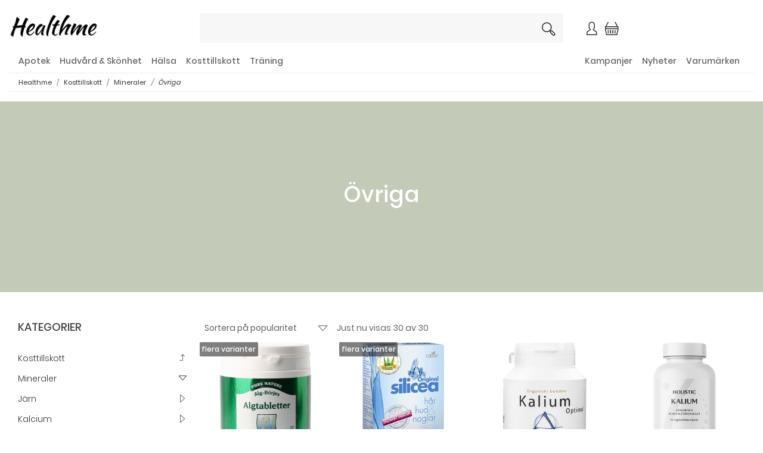

--- FILE ---
content_type: text/html; charset=utf-8
request_url: https://www.healthme.se/Kosttillskott/Mineraler/Oevriga
body_size: 29051
content:

<!doctype html>
    <html class="no-js" 
    xmlns:og="http://opengraphprotocol.org/schema/"
    xmlns:fb="http://www.facebook.com/2008/fbml"
>
            
    
<head><meta charset="utf-8" /><meta http-equiv="X-UA-Compatible" content="IE=edge,chrome=1" /><title>
	Övriga | Healthme
</title><meta http-equiv="content-language" content="&lt;%=Partner.Culture%>" />

    <meta name="copyright" content="Copyright &copy; 2026 C bolaget i Landvetter AB" />
	<meta name="viewport" content="width=device-width, initial-scale=1, maximum-scale=1" /><link href="//fonts.googleapis.com/css?family=Overpass:400,400i,600,700" rel="stylesheet" type="text/css" /><link rel="stylesheet" href="/Content/icons/css/free.min.css" /><script type="text/javascript">var languageId = 'sv'; var cookleUrl = '/information-om-cookies';</script><link rel="canonical" href="/Kosttillskott/Mineraler/Oevriga" /><script  type="text/plain" data-cookiecategory="analytics"> (function(i,s,o,g,r,a,m){i['GoogleAnalyticsObject']=r;i[r]=i[r]||function(){  (i[r].q=i[r].q||[]).push(arguments)},i[r].l=1*new Date();a=s.createElement(o),  m=s.getElementsByTagName(o)[0];a.async=1;a.src=g;m.parentNode.insertBefore(a,m)  })(window,document,'script','//www.google-analytics.com/analytics.js','ga');  ga('create', 'UA-27996714-1');  ga('send', 'pageview');  </script>

    <style>
      .bd-placeholder-img {
        font-size: 1.125rem;
        text-anchor: middle;
        -webkit-user-select: none;
        -moz-user-select: none;
        -ms-user-select: none;
        user-select: none;
      }

      @media (min-width: 768px) {
        .bd-placeholder-img-lg {
          font-size: 3.5rem;
        }
      }
    </style>
    
    
    
    
<link href="/Content/healthme/main.css" rel="stylesheet" />
<script>
var cultureInfo = 'sv-SE';
var partnerIdInfo = 8;
var countryIdInfo = 1;
</script>
</head>

<body class="product-list-page  product-list-category-page country1">
    
<form method="post" action="./Oevriga" id="formMain">
<div class="aspNetHidden">
<input type="hidden" name="__EVENTTARGET" id="__EVENTTARGET" value="" />
<input type="hidden" name="__EVENTARGUMENT" id="__EVENTARGUMENT" value="" />
<input type="hidden" name="__VIEWSTATE" id="__VIEWSTATE" value="bfEccU9SJvs3RSMV7nVNslYNq4/jrmxp3CF3y8q9Pg9+Fuvr1lNh1jlw3ruOl1NOo9aX3y4SwyegsRJiJCASGPtGZqxLHaoXRiWtdj2U6uaAbyQk0oJJq8UPSutgLdVK88ZLhwvv/P7y3OrMYoNd0cQZX69hg6CYgx42rZ4fzEaduIYhdbkY2FGUcS+kHo5bSuQSjVyFchHV5m8p7gvGcNWsanmWVomJ4omHjA07YP1udJipmEs2CRB7qLruUQkLcZtCPEnXdjnJBC2OvmvhmRzuBWx/u8gC1nKvGNpJfhYMdxsbR8pzed9uxPIptv6pPdDlNOhjI8IXkcsIwaGRnzC6i8+1c40lBLOA/Etocr1Z/Yje7FqAyzs47g2iiGzaU3hlIJ1R3VSsgjeoi48MO5asBiSzfvGyj10p42MlggxzmqyStvI5EJWM1OzWr1TuSV7gSTM9Tna6F+Y1FouYMDw8D+FOr82Jueh4x1zFUbOqyYI2FLXS7H5Hix9fIs7ynJTZifQtyU+36o3r7i5VQ+0SHP6xphL7W3qVfd86/HeqgzH6JqzGHuHn2WmstoeEBoRTkF54+0K71GiYEIbeej1Qd1inAKu7yHcrF9tFORLdimwulMefs1V6BR/JH5F+rd4FGt+dlmta2k5hB20cN5kLrteoOy4zkdSRDer0+a81gS3ovnHTtUs0p6b0CAOGVaXmebTLWjLBIItxVnlEopj9dg8Cp8tqhysrcJeIvgqi/DLziWKZ2OTu53Dp6DiEwfqY5QK2YNCeDSgVTEDKMCdIsfZsPjTCoGQEZLv5h0QZqhNIiuw7nw6vUkt0Q+lZt0/5SO1HYuRPcnv0buK6kh8YhU9MC2heOb5JdrDnyEsdHkcAyzK4OZNfzF+YnXFWnjGRu0ra6fb+aGvlny/BaC78LD8xVtm152Y8Fctn8HTbqObGDyHhJ/aVegv76eAtVpn1w1a8/qOoaFIad/wZbOjbH0R/gNvEijeJE+3dii1VkFZFNtkvhuuzWHYoLDVQcKEtY1Pd1jp5Olq6NKeKB6syaEXALr4g9XJm0eENWWkE25RUe33Nr1RsnL1AsP5fwXkIsvxZsOz3cEQDGA0gwgWFIy2/kyxbRtU0guvLjF5bQ2o52PTWJJ/TMKagetjy4jjQVQHlrH+JMLir6j7fO8gJoKvEfMiJ+RrrBYb8QnWe3VtmYoczAQcjeUOiwBcjRIJVaADhPyWNTHizKfT9SPfuqoKp8Ul+nK6Yg1KWohUaWsRsgdsTDkBxszWK4s7Q01Y0kmVUqI1jBsyhcz0TrkIKsDLttK/MkTWtprzLVPaVaJ8qKAkZhMGpbyMSQbwL10uctRb9eZ/DLf/pMCzJmmP26x04diGmM+0P6C1W9lLcNZwJoBGkcnrP2uWcGE12F6PNyte4c6m4XiEDzx/KmFLL6y7ar03rXrEkedkZFyZndMLGByGYEohINCmKLY2Iib5bQoUPVYhdS/2i8qoRx4N39FwwQlp7qRJ7UcoSA9bSdnVQrDaqnKe6SBDoGZ53+7ZEfUP33HjPqsLeCOm+dTfvjuMt/eCup6KrtUWdYGNypZXSZfKhGN9DXRXsGwB2N+M+4jVzAvp8Et42g4Ou/Ag0SfeTZuDOKx+tW8unJ1PbZaC8xuBGgeln86zXazplKVxqApBYagdfAsKnzMxSLfaTRPFum4+CmyAxaJvZNeXRisR3bG4gmb6c2LjmgnhIsl1aFQiKHiiI13OibDX3h/qMGQ/RB8IeYFQt1Q4QlfRB7AGx8wSexK7h3XvyYPL8YsHmkB4o2StZIerK8uhl2szH0Iu99/tZZ7lxUAFmhI73oIEju2MESVkDfQshZb1TThPHabiJv9FoD2TdFl+YO0NoT4J6JYSqZ/0wxx2UmxlnLDCLauYyDGH3KAtFpQeXR96HDkPJgNkMxqPJgkWQDZVGEFPInf/ldzc0KYDrF6ESCrHhYfYixJfFBCk3AumQXP9rVTKojV4CCm/aKS2ukQx4wHAvilGZ8nU5GDnAGKgIpepIQteGBI5b4QLcexNU9MNLZvquNjCXfGljmDA6wYOPE4JMSJ5ZSvh6cfL018b6Jdgi4fvfX7NIEpAxCfWFQ3rLs2gE45sIdAF+ojABkDXax+A4UelMEbpLSKae35FPNGVcK/CeJ+IvtwhMsPHUrub6E1+4Fh9nmfOU5RCRGAQsieR2ZQ1t4CAD7F+alnHs5nqM8nH51HpbcIdX0loqegcyXTsXDT5m5K0xfbuM1tjU+id13tNc9nqZDRz0HMP3iuegfvTs2ymyvca6y3pfWzn7heWgS3OHZWUBui9iEYsIxYky8RRh6ha3i2dWd/E+ZBeZnmcPVVonXxuUtIBcJdbWM32VI6oIOsBz6TkYcSNL+sVuQyjwothJ29g+cJ/JKAp04aj1quxeAi23NPd4TCnqKE0IL4f5yKRqE0sMsDmQeQC0YJsCJdnLF7Qik3jre3zjfm87PMgkaZiV48urV3tg/E234OvpgdjQA3t5LqhaJZXb4CpIT4mUcnwbI8Jf0Soq7BnRoom/Mtyprgk50BZyzr0xHJCI893lSEh6IXfO5HPgk1fG7+qHd3G6rSibYB/TOBmVI7Vb3lZsUUE5Vs4aepIQtuZGEl0mwdIHT0u+CDCiA8kFB+mti3OWbyhIiY7giI+Cr3t1Th8YzqZjvkjUTnO4Xm97XtpgqWxaMaG47k0IXlML482NOdksqEjbVbDAhW3VraPVk/e81DFf9FbiB2cMiWoLyURkepkksQl+wDrPjLxh/F/NqTTcDyfRUscgrkiJAsk2ZUQDYegPxqz2R+iPtX6L1jgO2HThUMibthVNTJYfrgI56Qk2+lDlRnE6DRGjonvvu0qjghCe7nx+FGzOFyVrsmbolHH1xKDg12NY09Hclsbkyrah7UHEadHGhWaTaa9r6XLnZ7/V1DM6kY6I1B7L4VD10J8/t+cK3RuGdG+MCaCxObLeZixcGBN8n27Pd0v+JXa1QGFwuMWzInskMwFwc4QZ8bmQx94SM3PJRkYiLv07wMid9OVanLxC1yMWUKT7NL0ja4KgNYIjNCorfiRM42WtLLTTQGUMQGZ/d2qUyy2JbrHjx8qQzcN/4orZu/UR1TNHdgqdWyxFZhsEXWzEj4SKokR8EI3VNTfk85Mughk7kYQA926zBus5JpeB1Nm2st4xErT30i5AhldaXd2F8cQ5ydFJPrwJ35zZDG4JvDHe5ABpd9Y1CtnrniXIlKvO6Wg7YutwUswFO+tX2OD/RzY/0UFXBkHlGHxSuXdLn0hDauIPrX3cIMlwVY8ePXc8GrRVY2+j7qa7iAjXAkCGOyVhzea0nXvKbmKnJJ88q39z6rP4IS9aQEKzfKX853D3f/B2GYib0x6GC+T3hlkUd2FaJ7eEzG+XUirpiWztonqLqcupZlFAD1V8LZfE7E2ii7F60MFxQJLn084ju34PEgJ9ubtJbEIkpMDPaFKRFHRcJdeRyB7S2xSuKA1CXvQ1OTuH3t7MkaJLLi518r1ST/LLdBfN47QQbqApbUj3BeOmH65agOx2sx/7Oe3BqSbDShC++cGGIB6irvQ+6C8lrc751qsFHREJsuHppB+OMjJhY+aWrGPP0luYMkMNEWPqkhys+Qd1lF09f4TL/fSy0nPSZ5/OlJ2yLWjsfNUfu5QzhprRKCN9Od7R5k9dmTfpfUArvJiyfrXnrBNlLMURMEvLl9zZVxSYkOb4g8KrjF7PEdz2UIPImascntF+zcJHz1tvja1ZUeEs9GnLQQ4RnOS++5NXKXclTLNRTiHJnKw4G0TMM9MCBbERwTKMyfzBmcp2Xw3S9soaXQphyNeswNYe1WatLSLS3j/zXIIxdigwV/yGryyZJ2F7+teiwdF6/X/5dnXsb5LYs26kvIUEKC3xdaSWKModXm2a57UCqxC6Vbb/cPbKnlc5h4/YVMNlk2DCSS8cxm5/47LMaN2XxjVQQ5hhGojC3nhW3TsaTIBaO6Xh5DR9/LxffDfvyzftQfDWAOUr7krGzTbNJrAYl0Gy/jl9eWCNoCQc3YqF2RtdoWzK+heIwuc2A7NxsYlfQiJpfbdAAYcrZdUUaZJnlHdPdf49sI+4yd9sXefTNkvccFCZbzzQnBqVBhsLuiqHx+Vc34omb5DUX5D2O0t7HXycJl7c/Bt6IE8yzqmzZV34JMS6Q2b2VSAxeTgMaCo+lLH2Fu5qcRUrqMeiZGp6fB5pWEzYl+X3/[base64]/0fRP1xyXg9GJNp7gIOiTzXqD2vt1pazI76nI2AWYJsH5NbPB2E9dkyaj0J4hn0JHaNAKmXBlf6HJdddyJnleSGRlEPmDlhHJY9LzQrXi8QaYnyzIHXTeTLRgEbH/K2Pv/lSsEsQJJLUwEWblMViY7aHkycmmlzKpg37DuNoJxAZMvbSJKwi5TIsOixiGwq7MKQ8t5oFUePyBXqt1osLS+9Akl/ZCQrLPnbAj3b0e1vP2wRMV4LFHYsrqMGKsY3PeBNnEG4P3vdWF9bYTyXk6ePshKddHg4q//ViUWO25VSSOSZId0Bpy/9AsOzzF/9pZ7otxd/e8K3EF7bYBHvF9Ojd8sgTkVn5k+A65ySMHq/VMC7DD3Pg4Wf/KV4ZcmLsdiW0y1kNwccvupTl3BccPhAsQqyQi" />
</div>

<script type="text/javascript">
//<![CDATA[
var theForm = document.forms['formMain'];
if (!theForm) {
    theForm = document.formMain;
}
function __doPostBack(eventTarget, eventArgument) {
    if (!theForm.onsubmit || (theForm.onsubmit() != false)) {
        theForm.__EVENTTARGET.value = eventTarget;
        theForm.__EVENTARGUMENT.value = eventArgument;
        theForm.submit();
    }
}
//]]>
</script>


<script src="/WebResource.axd?d=pynGkmcFUV13He1Qd6_TZI30M4mJfl36mMpiIIwmHOzj8rW9FMdvLGH3wWfT9jzJDsviYaWOLOzQaa4mpO5PnA2&amp;t=638901845280000000" type="text/javascript"></script>


<script src="/ScriptResource.axd?d=NJmAwtEo3Ipnlaxl6CMhvjyv7yfNhaaKsLIijNotYZMUOYRUcOoyELy4v44w6IuLjWNO5ccMkUQKSgQk-yt0k2TJNOuCMES9UGNfeFNRDT3Z4gaFdNCyyPHDVmwAIAw_3fl66g2RTtDVolFfyCkXqBp5OzWTaHLuNN94wMwq-4Y1&amp;t=32e5dfca" type="text/javascript"></script>
<script src="/ScriptResource.axd?d=dwY9oWetJoJoVpgL6Zq8OBWhdhmJ3GXPSzK7GDHNocuizNajDPRf0Ls7FsOyYofZ5lrwEOliUItTBGU01htSdYiuxEl8mdoKjXmPRKV6kbhxPVII7VBZI0tTp3vLltievm26LAS9HPmTk3Q_D61J3SCpd9J5pqYiTuN3cYdjRBM1&amp;t=32e5dfca" type="text/javascript"></script>
<div class="aspNetHidden">

	<input type="hidden" name="__VIEWSTATEGENERATOR" id="__VIEWSTATEGENERATOR" value="92105B60" />
	<input type="hidden" name="__EVENTVALIDATION" id="__EVENTVALIDATION" value="kgeKYKjQifd3rK4kjC6w5XTyh4JzVdNef5kOl0N19qdEvC/uGqm9dX9ln8Kwu65w0epGc7svt6sMoW3Tl5pivdcJuwNcrD/ic3KUtaYGbf3kkbSIkRw3EDwHRenysMa1" />
</div>
<script>
function openNav() {
   // document.getElementById("").style.width = "250px";
    $("#cartSideMenu").toggleClass("sidenav-show");
}

function closeNav() {
    $("#cartSideMenu").removeClass("sidenav-show");
}
function OpenCanvas(id) {
    $(".canvas-menu-item-list").removeClass("open");
    $(".canvas-menu-item-list-" + id).addClass("open");
}
</script>
    <script type="text/javascript">
//<![CDATA[
Sys.WebForms.PageRequestManager._initialize('ctl00$ScriptManager1', 'formMain', [], [], [], 90, 'ctl00');
//]]>
</script>

        <div id="cartSideMenu" class="sidenav"><div class="sidenav-inner">
            <a href="javascript:void(0)" class="closebtn" onclick="closeNav()">&times;</a>
            <script type="text/javascript">
 
         var currentcart = {"content":[],"leftUntilFreeShipping":0.0,"sum":0.0}
            
        </script>
<div id="cart">
    <div class="cart-items row">
        <div v-for="(c, index) in cart.content" class="Variant row">
            <div class="simple-cart-inner col-3"><a v-bind:href="c.url"><img v-bind:src="c.image"></a></div>
            <div class="simple-cart-inner col-9">
                <div><a v-bind:href="c.url">{{c.description}} </a> </div> 
                <div><label>Antal</label><span>{{c.qty}} st</span> </div>
                <div><span>{{c.price}} kr</span></div>
                <div><span class="cui-x" @click="remove(index)"></span></div> 
            </div>
        </div>
    </div>
    <div class="cart-subtotal row">
        <label class="cart-subtotal-label">Summa</label>
        <span class="cart-subtotal">{{cart.sum}} kr</span>
    </div>
        <div class="cart-freight-fee-left">{{getFreeShippingText()}}</div>
    <div class="simple-cart-btn-wrapper row">
        <a v-if="cart.content.length"class="btn btn-cart simple-cart-btn" href="/kassa">Kassa</a>
    </div>
</div> 
         
        </div>
    </div>
    <div class="navbar-collapse offcanvas-collapse smallscreen-menu" id="navbarsExampleDefault">
        <div class="close-wrapper"><a href="javascript:void(0)" class="closebtn"  data-toggle="offcanvas">&times;</a></div>
        <div>
        <div class="row"><div class="canvas-menu-item-list canvas-menu-item-list-0 " ><div><div class="canvas-menu-tile-list"> 
<h5 class="canvas-menu-tile "><a href="/kampanj"><span class="canvas-menu-tile-icon"><i class="cui-badge"></i></span> <span class="canvas-menu-tile-text">Kampanjer</span></a></h5><h5 class="canvas-menu-tile "><a href="/Nyheter"><span class="canvas-menu-tile-icon"><i class="cui-star"></i></span> <span class="canvas-menu-tile-text">Nyheter</span></a></h5><h5 class="canvas-menu-tile "><a href="/Varumaerken"><span class="canvas-menu-tile-icon"><i class="cui-tag"></i></span> <span class="canvas-menu-tile-text">Varumärken</span></a></h5></div>
<h5 class="canvas-menu-item "><a href="/logga-in"><span class="canvas-menu-text"><i class="cui-user"></i> Logga in</span></a></h5></div><div><h5 class="canvas-menu-item "><a href="javascript:OpenCanvas(3171);"><span class="canvas-menu-text">Apotek</span><span class="canvas-menu-arrow"><i class="cui-caret-right"></i></span></a></h5></div><div><h5 class="canvas-menu-item "><a href="javascript:OpenCanvas(3407);"><span class="canvas-menu-text">Hudvård & Skönhet</span><span class="canvas-menu-arrow"><i class="cui-caret-right"></i></span></a></h5></div><div><h5 class="canvas-menu-item "><a href="javascript:OpenCanvas(3314);"><span class="canvas-menu-text">Hälsa</span><span class="canvas-menu-arrow"><i class="cui-caret-right"></i></span></a></h5></div><div><h5 class="canvas-menu-item "><a href="javascript:OpenCanvas(3291);"><span class="canvas-menu-text">Kosttillskott</span><span class="canvas-menu-arrow"><i class="cui-caret-right"></i></span></a></h5></div><div><h5 class="canvas-menu-item "><a href="javascript:OpenCanvas(3454);"><span class="canvas-menu-text">Träning</span><span class="canvas-menu-arrow"><i class="cui-caret-right"></i></span></a></h5></div></div> </div>          
       </div><div class="canvas-menu-item-list canvas-menu-item-list-3171  " >
<h5 class="canvas-menu-back"><a href="javascript:OpenCanvas(0);"><span class="canvas-menu-text">Tillbaka till toppen</span><span class="canvas-menu-arrow"><i class="cui-caret-right"></i></span></a></h5>
<h5 class="canvas-menu-all"><a href="/Apotek"><span class="canvas-menu-text">Visa allt i Apotek</span><span class="canvas-menu-arrow"><i class="cui-caret-right"></i></span></a></h5>
<div>
<h5 class="canvas-menu-item "><a href="javascript:OpenCanvas(3172);"><span class="canvas-menu-text">Allergi</span><span class="canvas-menu-arrow"><i class="cui-caret-right"></i></span></a></h5>
</div>
<div>
<h5 class="canvas-menu-item "><a href="javascript:OpenCanvas(3221);"><span class="canvas-menu-text">Barn & Förälder</span><span class="canvas-menu-arrow"><i class="cui-caret-right"></i></span></a></h5>
</div>
<div>
<h5 class="canvas-menu-item "><a href="javascript:OpenCanvas(3176);"><span class="canvas-menu-text">Feber & Värk</span><span class="canvas-menu-arrow"><i class="cui-caret-right"></i></span></a></h5>
</div>
<div>
<h5 class="canvas-menu-item "><a href="javascript:OpenCanvas(3198);"><span class="canvas-menu-text">Förkylning</span><span class="canvas-menu-arrow"><i class="cui-caret-right"></i></span></a></h5>
</div>
<div>
<h5 class="canvas-menu-item "><a href="javascript:OpenCanvas(3261);"><span class="canvas-menu-text">Hudvård</span><span class="canvas-menu-arrow"><i class="cui-caret-right"></i></span></a></h5>
</div>
<div>
<h5 class="canvas-menu-item "><a href="javascript:OpenCanvas(3207);"><span class="canvas-menu-text">Händer & Fötter</span><span class="canvas-menu-arrow"><i class="cui-caret-right"></i></span></a></h5>
</div>
<div>
<h5 class="canvas-menu-item "><a href="javascript:OpenCanvas(3279);"><span class="canvas-menu-text">Hårvård</span><span class="canvas-menu-arrow"><i class="cui-caret-right"></i></span></a></h5>
</div>
<div>
<h5 class="canvas-menu-item "><a href="javascript:OpenCanvas(3187);"><span class="canvas-menu-text">Intim</span><span class="canvas-menu-arrow"><i class="cui-caret-right"></i></span></a></h5>
</div>
<div>
<h5 class="canvas-menu-item "><a href="javascript:OpenCanvas(3211);"><span class="canvas-menu-text">Mage & Tarm</span><span class="canvas-menu-arrow"><i class="cui-caret-right"></i></span></a></h5>
</div>
<div>
<h5 class="canvas-menu-item "><a href="javascript:OpenCanvas(3237);"><span class="canvas-menu-text">Mun & Tänder</span><span class="canvas-menu-arrow"><i class="cui-caret-right"></i></span></a></h5>
</div>
<div>
<h5 class="canvas-menu-item "><a href="/Apotek/Naturlaekemedel"><span class="canvas-menu-text">Naturläkemedel</span></a></h5>
</div>
<div>
<h5 class="canvas-menu-item "><a href="javascript:OpenCanvas(3243);"><span class="canvas-menu-text">Resa</span><span class="canvas-menu-arrow"><i class="cui-caret-right"></i></span></a></h5>
</div>
<div>
<h5 class="canvas-menu-item "><a href="/Apotek/Roekavvaenjning"><span class="canvas-menu-text">Rökavvänjning</span></a></h5>
</div>
<div>
<h5 class="canvas-menu-item "><a href="javascript:OpenCanvas(3251);"><span class="canvas-menu-text">Självtester</span><span class="canvas-menu-arrow"><i class="cui-caret-right"></i></span></a></h5>
</div>
<div>
<h5 class="canvas-menu-item "><a href="javascript:OpenCanvas(3286);"><span class="canvas-menu-text">Solskydd</span><span class="canvas-menu-arrow"><i class="cui-caret-right"></i></span></a></h5>
</div>
<div>
<h5 class="canvas-menu-item "><a href="javascript:OpenCanvas(3255);"><span class="canvas-menu-text">Stöd, Skydd & Säkerhet</span><span class="canvas-menu-arrow"><i class="cui-caret-right"></i></span></a></h5>
</div>
<div>
<h5 class="canvas-menu-item "><a href="javascript:OpenCanvas(3203);"><span class="canvas-menu-text">Sår, Bett & Stick</span><span class="canvas-menu-arrow"><i class="cui-caret-right"></i></span></a></h5>
</div>
<div>
<h5 class="canvas-menu-item "><a href="javascript:OpenCanvas(3215);"><span class="canvas-menu-text">Ögon & Öron</span><span class="canvas-menu-arrow"><i class="cui-caret-right"></i></span></a></h5>
</div>
</div>
<div class="canvas-menu-item-list canvas-menu-item-list-3407  " >
<h5 class="canvas-menu-back"><a href="javascript:OpenCanvas(0);"><span class="canvas-menu-text">Tillbaka till toppen</span><span class="canvas-menu-arrow"><i class="cui-caret-right"></i></span></a></h5>
<h5 class="canvas-menu-all"><a href="/Hudvaard-Skoenhet"><span class="canvas-menu-text">Visa allt i Hudvård & Skönhet</span><span class="canvas-menu-arrow"><i class="cui-caret-right"></i></span></a></h5>
<div>
<h5 class="canvas-menu-item "><a href="javascript:OpenCanvas(3408);"><span class="canvas-menu-text">Ansiktsvård</span><span class="canvas-menu-arrow"><i class="cui-caret-right"></i></span></a></h5>
</div>
<div>
<h5 class="canvas-menu-item "><a href="/Hudvaard-Skoenhet/Giftset"><span class="canvas-menu-text">Giftset</span></a></h5>
</div>
<div>
<h5 class="canvas-menu-item "><a href="javascript:OpenCanvas(3445);"><span class="canvas-menu-text">Hand & Fotvård</span><span class="canvas-menu-arrow"><i class="cui-caret-right"></i></span></a></h5>
</div>
<div>
<h5 class="canvas-menu-item "><a href="/Hudvaard-Skoenhet/Hud-Haarvaard-Barn"><span class="canvas-menu-text">Hud- & Hårvård Barn</span></a></h5>
</div>
<div>
<h5 class="canvas-menu-item "><a href="javascript:OpenCanvas(3449);"><span class="canvas-menu-text">Hårvård</span><span class="canvas-menu-arrow"><i class="cui-caret-right"></i></span></a></h5>
</div>
<div>
<h5 class="canvas-menu-item "><a href="javascript:OpenCanvas(3435);"><span class="canvas-menu-text">Kroppsvård</span><span class="canvas-menu-arrow"><i class="cui-caret-right"></i></span></a></h5>
</div>
<div>
<h5 class="canvas-menu-item "><a href="javascript:OpenCanvas(3430);"><span class="canvas-menu-text">Makeup</span><span class="canvas-menu-arrow"><i class="cui-caret-right"></i></span></a></h5>
</div>
<div>
<h5 class="canvas-menu-item "><a href="/Hudvaard-Skoenhet/Rengoering"><span class="canvas-menu-text">Rengöring</span></a></h5>
</div>
<div>
<h5 class="canvas-menu-item "><a href="javascript:OpenCanvas(3425);"><span class="canvas-menu-text">Solskydd</span><span class="canvas-menu-arrow"><i class="cui-caret-right"></i></span></a></h5>
</div>
</div>
<div class="canvas-menu-item-list canvas-menu-item-list-3314  " >
<h5 class="canvas-menu-back"><a href="javascript:OpenCanvas(0);"><span class="canvas-menu-text">Tillbaka till toppen</span><span class="canvas-menu-arrow"><i class="cui-caret-right"></i></span></a></h5>
<h5 class="canvas-menu-all"><a href="/Haelsa"><span class="canvas-menu-text">Visa allt i Hälsa</span><span class="canvas-menu-arrow"><i class="cui-caret-right"></i></span></a></h5>
<div>
<h5 class="canvas-menu-item "><a href="/Haelsa/Alger"><span class="canvas-menu-text">Alger</span></a></h5>
</div>
<div>
<h5 class="canvas-menu-item "><a href="/Haelsa/Allergi"><span class="canvas-menu-text">Allergi</span></a></h5>
</div>
<div>
<h5 class="canvas-menu-item "><a href="/Haelsa/Aloe-Vera"><span class="canvas-menu-text">Aloe Vera</span></a></h5>
</div>
<div>
<h5 class="canvas-menu-item "><a href="/Haelsa/Detox-Utrensning"><span class="canvas-menu-text">Detox & Utrensning</span></a></h5>
</div>
<div>
<h5 class="canvas-menu-item "><a href="/Haelsa/Foer-Djur"><span class="canvas-menu-text">För Djur</span></a></h5>
</div>
<div>
<h5 class="canvas-menu-item "><a href="javascript:OpenCanvas(3330);"><span class="canvas-menu-text">För Kvinnor</span><span class="canvas-menu-arrow"><i class="cui-caret-right"></i></span></a></h5>
</div>
<div>
<h5 class="canvas-menu-item "><a href="javascript:OpenCanvas(3342);"><span class="canvas-menu-text">För Män</span><span class="canvas-menu-arrow"><i class="cui-caret-right"></i></span></a></h5>
</div>
<div>
<h5 class="canvas-menu-item "><a href="javascript:OpenCanvas(3315);"><span class="canvas-menu-text">Förkylning</span><span class="canvas-menu-arrow"><i class="cui-caret-right"></i></span></a></h5>
</div>
<div>
<h5 class="canvas-menu-item "><a href="javascript:OpenCanvas(3355);"><span class="canvas-menu-text">Hjärna & Ögon</span><span class="canvas-menu-arrow"><i class="cui-caret-right"></i></span></a></h5>
</div>
<div>
<h5 class="canvas-menu-item "><a href="javascript:OpenCanvas(3378);"><span class="canvas-menu-text">Hjärta & Kärl</span><span class="canvas-menu-arrow"><i class="cui-caret-right"></i></span></a></h5>
</div>
<div>
<h5 class="canvas-menu-item "><a href="javascript:OpenCanvas(3324);"><span class="canvas-menu-text">Hår, Hud & Naglar</span><span class="canvas-menu-arrow"><i class="cui-caret-right"></i></span></a></h5>
</div>
<div>
<h5 class="canvas-menu-item "><a href="javascript:OpenCanvas(3359);"><span class="canvas-menu-text">Kraft & Energi</span><span class="canvas-menu-arrow"><i class="cui-caret-right"></i></span></a></h5>
</div>
<div>
<h5 class="canvas-menu-item "><a href="javascript:OpenCanvas(3375);"><span class="canvas-menu-text">Leder & Muskler</span><span class="canvas-menu-arrow"><i class="cui-caret-right"></i></span></a></h5>
</div>
<div>
<h5 class="canvas-menu-item "><a href="javascript:OpenCanvas(3385);"><span class="canvas-menu-text">Livsmedel</span><span class="canvas-menu-arrow"><i class="cui-caret-right"></i></span></a></h5>
</div>
<div>
<h5 class="canvas-menu-item "><a href="javascript:OpenCanvas(3348);"><span class="canvas-menu-text">Mage & Tarm</span><span class="canvas-menu-arrow"><i class="cui-caret-right"></i></span></a></h5>
</div>
<div>
<h5 class="canvas-menu-item "><a href="/Haelsa/Mun-Taender"><span class="canvas-menu-text">Mun & Tänder</span></a></h5>
</div>
<div>
<h5 class="canvas-menu-item "><a href="javascript:OpenCanvas(3339);"><span class="canvas-menu-text">Oro & Nedstämdhet</span><span class="canvas-menu-arrow"><i class="cui-caret-right"></i></span></a></h5>
</div>
<div>
<h5 class="canvas-menu-item "><a href="/Haelsa/Specialprodukter"><span class="canvas-menu-text">Specialprodukter</span></a></h5>
</div>
<div>
<h5 class="canvas-menu-item "><a href="/Haelsa/Superfood"><span class="canvas-menu-text">Superfood</span></a></h5>
</div>
<div>
<h5 class="canvas-menu-item "><a href="/Haelsa/Teknisk-Haelsovaard"><span class="canvas-menu-text">Teknisk Hälsovård</span></a></h5>
</div>
<div>
<h5 class="canvas-menu-item "><a href="javascript:OpenCanvas(3368);"><span class="canvas-menu-text">Viktnedgång</span><span class="canvas-menu-arrow"><i class="cui-caret-right"></i></span></a></h5>
</div>
</div>
<div class="canvas-menu-item-list canvas-menu-item-list-3291  " >
<h5 class="canvas-menu-back"><a href="javascript:OpenCanvas(0);"><span class="canvas-menu-text">Tillbaka till toppen</span><span class="canvas-menu-arrow"><i class="cui-caret-right"></i></span></a></h5>
<h5 class="canvas-menu-all"><a href="/Kosttillskott"><span class="canvas-menu-text">Visa allt i Kosttillskott</span><span class="canvas-menu-arrow"><i class="cui-caret-right"></i></span></a></h5>
<div>
<h5 class="canvas-menu-item "><a href="javascript:OpenCanvas(3310);"><span class="canvas-menu-text">Fettsyror</span><span class="canvas-menu-arrow"><i class="cui-caret-right"></i></span></a></h5>
</div>
<div>
<h5 class="canvas-menu-item "><a href="/Kosttillskott/Kosttillskott-Barn"><span class="canvas-menu-text">Kosttillskott Barn</span></a></h5>
</div>
<div>
<h5 class="canvas-menu-item "><a href="javascript:OpenCanvas(3301);"><span class="canvas-menu-text">Mineraler</span><span class="canvas-menu-arrow"><i class="cui-caret-right"></i></span></a></h5>
</div>
<div>
<h5 class="canvas-menu-item "><a href="javascript:OpenCanvas(3292);"><span class="canvas-menu-text">Vitaminer</span><span class="canvas-menu-arrow"><i class="cui-caret-right"></i></span></a></h5>
</div>
</div>
<div class="canvas-menu-item-list canvas-menu-item-list-3454  " >
<h5 class="canvas-menu-back"><a href="javascript:OpenCanvas(0);"><span class="canvas-menu-text">Tillbaka till toppen</span><span class="canvas-menu-arrow"><i class="cui-caret-right"></i></span></a></h5>
<h5 class="canvas-menu-all"><a href="/Traening"><span class="canvas-menu-text">Visa allt i Träning</span><span class="canvas-menu-arrow"><i class="cui-caret-right"></i></span></a></h5>
<div>
<h5 class="canvas-menu-item "><a href="javascript:OpenCanvas(3469);"><span class="canvas-menu-text">Kosttillskott</span><span class="canvas-menu-arrow"><i class="cui-caret-right"></i></span></a></h5>
</div>
<div>
<h5 class="canvas-menu-item "><a href="javascript:OpenCanvas(3455);"><span class="canvas-menu-text">Träningsredskap</span><span class="canvas-menu-arrow"><i class="cui-caret-right"></i></span></a></h5>
</div>
<div>
<h5 class="canvas-menu-item "><a href="javascript:OpenCanvas(3460);"><span class="canvas-menu-text">Träningstillbehör</span><span class="canvas-menu-arrow"><i class="cui-caret-right"></i></span></a></h5>
</div>
</div>
<div class="canvas-menu-item-list canvas-menu-item-list-3172  " >
<h5 class="canvas-menu-back"><a href="javascript:OpenCanvas(3171);"><span class="canvas-menu-text">Back to Apotek</span><span class="canvas-menu-arrow"><i class="cui-caret-right"></i></span></a></h5>
<h5 class="canvas-menu-all"><a href="/Apotek/Allergi"><span class="canvas-menu-text">Visa allt i Allergi</span><span class="canvas-menu-arrow"><i class="cui-caret-right"></i></span></a></h5>
<div>
<h5 class="canvas-menu-item "><a href="/Apotek/Allergi/Naesspray"><span class="canvas-menu-text">Nässpray</span></a></h5>
</div>
<div>
<h5 class="canvas-menu-item "><a href="/Apotek/Allergi/Oegondroppar"><span class="canvas-menu-text">Ögondroppar</span></a></h5>
</div>
</div>
<div class="canvas-menu-item-list canvas-menu-item-list-3221  " >
<h5 class="canvas-menu-back"><a href="javascript:OpenCanvas(3171);"><span class="canvas-menu-text">Back to Apotek</span><span class="canvas-menu-arrow"><i class="cui-caret-right"></i></span></a></h5>
<h5 class="canvas-menu-all"><a href="/Apotek/Barn-Foeraelder"><span class="canvas-menu-text">Visa allt i Barn & Förälder</span><span class="canvas-menu-arrow"><i class="cui-caret-right"></i></span></a></h5>
<div>
<h5 class="canvas-menu-item "><a href="/Apotek/Barn-Foeraelder/Amning-Matning"><span class="canvas-menu-text">Amning & Matning</span></a></h5>
</div>
<div>
<h5 class="canvas-menu-item "><a href="/Apotek/Barn-Foeraelder/Barn"><span class="canvas-menu-text">Barn</span></a></h5>
</div>
<div>
<h5 class="canvas-menu-item "><a href="/Apotek/Barn-Foeraelder/Graviditet"><span class="canvas-menu-text">Graviditet</span></a></h5>
</div>
<div>
<h5 class="canvas-menu-item "><a href="/Apotek/Barn-Foeraelder/Nappar-Flaskor"><span class="canvas-menu-text">Nappar & Flaskor</span></a></h5>
</div>
</div>
<div class="canvas-menu-item-list canvas-menu-item-list-3176  " >
<h5 class="canvas-menu-back"><a href="javascript:OpenCanvas(3171);"><span class="canvas-menu-text">Back to Apotek</span><span class="canvas-menu-arrow"><i class="cui-caret-right"></i></span></a></h5>
<h5 class="canvas-menu-all"><a href="/Apotek/Feber-Vaerk"><span class="canvas-menu-text">Visa allt i Feber & Värk</span><span class="canvas-menu-arrow"><i class="cui-caret-right"></i></span></a></h5>
<div>
<h5 class="canvas-menu-item "><a href="/Apotek/Feber-Vaerk/Febernedsaettande"><span class="canvas-menu-text">Febernedsättande</span></a></h5>
</div>
<div>
<h5 class="canvas-menu-item "><a href="/Apotek/Feber-Vaerk/Febertermometer"><span class="canvas-menu-text">Febertermometer</span></a></h5>
</div>
<div>
<h5 class="canvas-menu-item "><a href="/Apotek/Feber-Vaerk/Huvudvaerk"><span class="canvas-menu-text">Huvudvärk</span></a></h5>
</div>
<div>
<h5 class="canvas-menu-item "><a href="/Apotek/Feber-Vaerk/Liniment-Gel"><span class="canvas-menu-text">Liniment & Gel</span></a></h5>
</div>
<div>
<h5 class="canvas-menu-item "><a href="/Apotek/Feber-Vaerk/Muskelvaerk"><span class="canvas-menu-text">Muskelvärk</span></a></h5>
</div>
<div>
<h5 class="canvas-menu-item "><a href="/Apotek/Feber-Vaerk/Smaertstillande"><span class="canvas-menu-text">Smärtstillande</span></a></h5>
</div>
</div>
<div class="canvas-menu-item-list canvas-menu-item-list-3198  " >
<h5 class="canvas-menu-back"><a href="javascript:OpenCanvas(3171);"><span class="canvas-menu-text">Back to Apotek</span><span class="canvas-menu-arrow"><i class="cui-caret-right"></i></span></a></h5>
<h5 class="canvas-menu-all"><a href="/Apotek/Foerkylning"><span class="canvas-menu-text">Visa allt i Förkylning</span><span class="canvas-menu-arrow"><i class="cui-caret-right"></i></span></a></h5>
<div>
<h5 class="canvas-menu-item "><a href="/Apotek/Foerkylning/Haltont-Heshet"><span class="canvas-menu-text">Haltont & Heshet</span></a></h5>
</div>
<div>
<h5 class="canvas-menu-item "><a href="/Apotek/Foerkylning/Hosta"><span class="canvas-menu-text">Hosta</span></a></h5>
</div>
<div>
<h5 class="canvas-menu-item "><a href="/Apotek/Foerkylning/Munsaar-Blaasor"><span class="canvas-menu-text">Munsår & Blåsor</span></a></h5>
</div>
<div>
<h5 class="canvas-menu-item "><a href="/Apotek/Foerkylning/Naestaeppa-Rinnsnuva"><span class="canvas-menu-text">Nästäppa & Rinnsnuva</span></a></h5>
</div>
</div>
<div class="canvas-menu-item-list canvas-menu-item-list-3261  " >
<h5 class="canvas-menu-back"><a href="javascript:OpenCanvas(3171);"><span class="canvas-menu-text">Back to Apotek</span><span class="canvas-menu-arrow"><i class="cui-caret-right"></i></span></a></h5>
<h5 class="canvas-menu-all"><a href="/Apotek/Hudvaard"><span class="canvas-menu-text">Visa allt i Hudvård</span><span class="canvas-menu-arrow"><i class="cui-caret-right"></i></span></a></h5>
<div>
<h5 class="canvas-menu-item "><a href="/Apotek/Hudvaard/Ansiktscremer"><span class="canvas-menu-text">Ansiktscremer</span></a></h5>
</div>
<div>
<h5 class="canvas-menu-item "><a href="/Apotek/Hudvaard/Hudbesvaer"><span class="canvas-menu-text">Hudbesvär</span></a></h5>
</div>
<div>
<h5 class="canvas-menu-item "><a href="/Apotek/Hudvaard/Hudvaard-foer-Barn"><span class="canvas-menu-text">Hudvård för Barn</span></a></h5>
</div>
<div>
<h5 class="canvas-menu-item "><a href="/Apotek/Hudvaard/Peeling"><span class="canvas-menu-text">Peeling</span></a></h5>
</div>
<div>
<h5 class="canvas-menu-item "><a href="/Apotek/Hudvaard/Rakprodukter"><span class="canvas-menu-text">Rakprodukter</span></a></h5>
</div>
<div>
<h5 class="canvas-menu-item "><a href="/Apotek/Hudvaard/Rengoering"><span class="canvas-menu-text">Rengöring</span></a></h5>
</div>
<div>
<h5 class="canvas-menu-item "><a href="/Apotek/Hudvaard/Specialprodukter"><span class="canvas-menu-text">Specialprodukter</span></a></h5>
</div>
<div>
<h5 class="canvas-menu-item "><a href="/Apotek/Hudvaard/Oegoncremer"><span class="canvas-menu-text">Ögoncremer</span></a></h5>
</div>
</div>
<div class="canvas-menu-item-list canvas-menu-item-list-3207  " >
<h5 class="canvas-menu-back"><a href="javascript:OpenCanvas(3171);"><span class="canvas-menu-text">Back to Apotek</span><span class="canvas-menu-arrow"><i class="cui-caret-right"></i></span></a></h5>
<h5 class="canvas-menu-all"><a href="/Apotek/Haender-Foetter"><span class="canvas-menu-text">Visa allt i Händer & Fötter</span><span class="canvas-menu-arrow"><i class="cui-caret-right"></i></span></a></h5>
<div>
<h5 class="canvas-menu-item "><a href="/Apotek/Haender-Foetter/Fotvaard"><span class="canvas-menu-text">Fotvård</span></a></h5>
</div>
<div>
<h5 class="canvas-menu-item "><a href="/Apotek/Haender-Foetter/Handsprit"><span class="canvas-menu-text">Handsprit</span></a></h5>
</div>
<div>
<h5 class="canvas-menu-item "><a href="/Apotek/Haender-Foetter/Handvaard"><span class="canvas-menu-text">Handvård</span></a></h5>
</div>
</div>
<div class="canvas-menu-item-list canvas-menu-item-list-3279  " >
<h5 class="canvas-menu-back"><a href="javascript:OpenCanvas(3171);"><span class="canvas-menu-text">Back to Apotek</span><span class="canvas-menu-arrow"><i class="cui-caret-right"></i></span></a></h5>
<h5 class="canvas-menu-all"><a href="/Apotek/Haarvaard"><span class="canvas-menu-text">Visa allt i Hårvård</span><span class="canvas-menu-arrow"><i class="cui-caret-right"></i></span></a></h5>
<div>
<h5 class="canvas-menu-item "><a href="/Apotek/Haarvaard/Balsam"><span class="canvas-menu-text">Balsam</span></a></h5>
</div>
<div>
<h5 class="canvas-menu-item "><a href="/Apotek/Haarvaard/Huvudloess"><span class="canvas-menu-text">Huvudlöss</span></a></h5>
</div>
<div>
<h5 class="canvas-menu-item "><a href="/Apotek/Haarvaard/Haarborttagning"><span class="canvas-menu-text">Hårborttagning</span></a></h5>
</div>
<div>
<h5 class="canvas-menu-item "><a href="/Apotek/Haarvaard/Mjaell"><span class="canvas-menu-text">Mjäll</span></a></h5>
</div>
<div>
<h5 class="canvas-menu-item "><a href="/Apotek/Haarvaard/Schampo"><span class="canvas-menu-text">Schampo</span></a></h5>
</div>
</div>
<div class="canvas-menu-item-list canvas-menu-item-list-3187  " >
<h5 class="canvas-menu-back"><a href="javascript:OpenCanvas(3171);"><span class="canvas-menu-text">Back to Apotek</span><span class="canvas-menu-arrow"><i class="cui-caret-right"></i></span></a></h5>
<h5 class="canvas-menu-all"><a href="/Apotek/Intim"><span class="canvas-menu-text">Visa allt i Intim</span><span class="canvas-menu-arrow"><i class="cui-caret-right"></i></span></a></h5>
<div>
<h5 class="canvas-menu-item "><a href="/Apotek/Intim/Inkontinens"><span class="canvas-menu-text">Inkontinens</span></a></h5>
</div>
<div>
<h5 class="canvas-menu-item "><a href="/Apotek/Intim/Intimbesvaer"><span class="canvas-menu-text">Intimbesvär</span></a></h5>
</div>
<div>
<h5 class="canvas-menu-item "><a href="/Apotek/Intim/Intimvaard"><span class="canvas-menu-text">Intimvård</span></a></h5>
</div>
<div>
<h5 class="canvas-menu-item "><a href="/Apotek/Intim/Mensskydd"><span class="canvas-menu-text">Mensskydd</span></a></h5>
</div>
<div>
<h5 class="canvas-menu-item "><a href="/Apotek/Intim/Sexliv"><span class="canvas-menu-text">Sexliv</span></a></h5>
</div>
</div>
<div class="canvas-menu-item-list canvas-menu-item-list-3211  " >
<h5 class="canvas-menu-back"><a href="javascript:OpenCanvas(3171);"><span class="canvas-menu-text">Back to Apotek</span><span class="canvas-menu-arrow"><i class="cui-caret-right"></i></span></a></h5>
<h5 class="canvas-menu-all"><a href="/Apotek/Mage-Tarm"><span class="canvas-menu-text">Visa allt i Mage & Tarm</span><span class="canvas-menu-arrow"><i class="cui-caret-right"></i></span></a></h5>
<div>
<h5 class="canvas-menu-item "><a href="/Apotek/Mage-Tarm/Magbesvaer"><span class="canvas-menu-text">Magbesvär</span></a></h5>
</div>
<div>
<h5 class="canvas-menu-item "><a href="/Apotek/Mage-Tarm/Vaetskeersaettning"><span class="canvas-menu-text">Vätskeersättning</span></a></h5>
</div>
</div>
<div class="canvas-menu-item-list canvas-menu-item-list-3237  " >
<h5 class="canvas-menu-back"><a href="javascript:OpenCanvas(3171);"><span class="canvas-menu-text">Back to Apotek</span><span class="canvas-menu-arrow"><i class="cui-caret-right"></i></span></a></h5>
<h5 class="canvas-menu-all"><a href="/Apotek/Mun-Taender"><span class="canvas-menu-text">Visa allt i Mun & Tänder</span><span class="canvas-menu-arrow"><i class="cui-caret-right"></i></span></a></h5>
<div>
<h5 class="canvas-menu-item "><a href="/Apotek/Mun-Taender/Munhaelsa"><span class="canvas-menu-text">Munhälsa</span></a></h5>
</div>
<div>
<h5 class="canvas-menu-item "><a href="/Apotek/Mun-Taender/Tandborstar"><span class="canvas-menu-text">Tandborstar</span></a></h5>
</div>
<div>
<h5 class="canvas-menu-item "><a href="/Apotek/Mun-Taender/Tandvaard"><span class="canvas-menu-text">Tandvård</span></a></h5>
</div>
</div>
<div class="canvas-menu-item-list canvas-menu-item-list-3242  " >
<h5 class="canvas-menu-back"><a href="javascript:OpenCanvas(3171);"><span class="canvas-menu-text">Back to Apotek</span><span class="canvas-menu-arrow"><i class="cui-caret-right"></i></span></a></h5>
<h5 class="canvas-menu-all"><a href="/Apotek/Naturlaekemedel"><span class="canvas-menu-text">Visa allt i Naturläkemedel</span><span class="canvas-menu-arrow"><i class="cui-caret-right"></i></span></a></h5>
</div>
<div class="canvas-menu-item-list canvas-menu-item-list-3243  " >
<h5 class="canvas-menu-back"><a href="javascript:OpenCanvas(3171);"><span class="canvas-menu-text">Back to Apotek</span><span class="canvas-menu-arrow"><i class="cui-caret-right"></i></span></a></h5>
<h5 class="canvas-menu-all"><a href="/Apotek/Resa"><span class="canvas-menu-text">Visa allt i Resa</span><span class="canvas-menu-arrow"><i class="cui-caret-right"></i></span></a></h5>
<div>
<h5 class="canvas-menu-item "><a href="/Apotek/Resa/Handsprit"><span class="canvas-menu-text">Handsprit</span></a></h5>
</div>
<div>
<h5 class="canvas-menu-item "><a href="/Apotek/Resa/Hygien-Saarvaard"><span class="canvas-menu-text">Hygien & Sårvård</span></a></h5>
</div>
<div>
<h5 class="canvas-menu-item "><a href="/Apotek/Resa/Solskydd"><span class="canvas-menu-text">Solskydd</span></a></h5>
</div>
</div>
<div class="canvas-menu-item-list canvas-menu-item-list-4043  " >
<h5 class="canvas-menu-back"><a href="javascript:OpenCanvas(3171);"><span class="canvas-menu-text">Back to Apotek</span><span class="canvas-menu-arrow"><i class="cui-caret-right"></i></span></a></h5>
<h5 class="canvas-menu-all"><a href="/Apotek/Roekavvaenjning"><span class="canvas-menu-text">Visa allt i Rökavvänjning</span><span class="canvas-menu-arrow"><i class="cui-caret-right"></i></span></a></h5>
</div>
<div class="canvas-menu-item-list canvas-menu-item-list-3251  " >
<h5 class="canvas-menu-back"><a href="javascript:OpenCanvas(3171);"><span class="canvas-menu-text">Back to Apotek</span><span class="canvas-menu-arrow"><i class="cui-caret-right"></i></span></a></h5>
<h5 class="canvas-menu-all"><a href="/Apotek/Sjaelvtester"><span class="canvas-menu-text">Visa allt i Självtester</span><span class="canvas-menu-arrow"><i class="cui-caret-right"></i></span></a></h5>
<div>
<h5 class="canvas-menu-item "><a href="/Apotek/Sjaelvtester/Blodtrycksmaetare"><span class="canvas-menu-text">Blodtrycksmätare</span></a></h5>
</div>
<div>
<h5 class="canvas-menu-item "><a href="/Apotek/Sjaelvtester/Graviditet-Aegglossning"><span class="canvas-menu-text">Graviditet & Ägglossning</span></a></h5>
</div>
<div>
<h5 class="canvas-menu-item "><a href="/Apotek/Sjaelvtester/Oevriga-Tester"><span class="canvas-menu-text">Övriga Tester</span></a></h5>
</div>
</div>
<div class="canvas-menu-item-list canvas-menu-item-list-3286  " >
<h5 class="canvas-menu-back"><a href="javascript:OpenCanvas(3171);"><span class="canvas-menu-text">Back to Apotek</span><span class="canvas-menu-arrow"><i class="cui-caret-right"></i></span></a></h5>
<h5 class="canvas-menu-all"><a href="/Apotek/Solskydd"><span class="canvas-menu-text">Visa allt i Solskydd</span><span class="canvas-menu-arrow"><i class="cui-caret-right"></i></span></a></h5>
<div>
<h5 class="canvas-menu-item "><a href="/Apotek/Solskydd/Aftersun"><span class="canvas-menu-text">Aftersun</span></a></h5>
</div>
<div>
<h5 class="canvas-menu-item "><a href="/Apotek/Solskydd/Brun-utan-sol"><span class="canvas-menu-text">Brun utan sol</span></a></h5>
</div>
<div>
<h5 class="canvas-menu-item "><a href="/Apotek/Solskydd/Solskydd"><span class="canvas-menu-text">Solskydd</span></a></h5>
</div>
<div>
<h5 class="canvas-menu-item "><a href="/Apotek/Solskydd/Solskydd-foer-Barn"><span class="canvas-menu-text">Solskydd för Barn</span></a></h5>
</div>
</div>
<div class="canvas-menu-item-list canvas-menu-item-list-3255  " >
<h5 class="canvas-menu-back"><a href="javascript:OpenCanvas(3171);"><span class="canvas-menu-text">Back to Apotek</span><span class="canvas-menu-arrow"><i class="cui-caret-right"></i></span></a></h5>
<h5 class="canvas-menu-all"><a href="/Apotek/Stoed-Skydd-Saekerhet"><span class="canvas-menu-text">Visa allt i Stöd, Skydd & Säkerhet</span><span class="canvas-menu-arrow"><i class="cui-caret-right"></i></span></a></h5>
<div>
<h5 class="canvas-menu-item "><a href="/Apotek/Stoed-Skydd-Saekerhet/Hjaelpmedel"><span class="canvas-menu-text">Hjälpmedel</span></a></h5>
</div>
<div>
<h5 class="canvas-menu-item "><a href="/Apotek/Stoed-Skydd-Saekerhet/Stoed-Ledskydd"><span class="canvas-menu-text">Stöd & Ledskydd</span></a></h5>
</div>
<div>
<h5 class="canvas-menu-item "><a href="/Apotek/Stoed-Skydd-Saekerhet/Stoedstrumpor"><span class="canvas-menu-text">Stödstrumpor</span></a></h5>
</div>
</div>
<div class="canvas-menu-item-list canvas-menu-item-list-3203  " >
<h5 class="canvas-menu-back"><a href="javascript:OpenCanvas(3171);"><span class="canvas-menu-text">Back to Apotek</span><span class="canvas-menu-arrow"><i class="cui-caret-right"></i></span></a></h5>
<h5 class="canvas-menu-all"><a href="/Apotek/Saar-Bett-Stick"><span class="canvas-menu-text">Visa allt i Sår, Bett & Stick</span><span class="canvas-menu-arrow"><i class="cui-caret-right"></i></span></a></h5>
<div>
<h5 class="canvas-menu-item "><a href="/Apotek/Saar-Bett-Stick/Bett-Stick"><span class="canvas-menu-text">Bett & Stick</span></a></h5>
</div>
<div>
<h5 class="canvas-menu-item "><a href="/Apotek/Saar-Bett-Stick/Foersta-Hjaelpen"><span class="canvas-menu-text">Första Hjälpen</span></a></h5>
</div>
<div>
<h5 class="canvas-menu-item "><a href="/Apotek/Saar-Bett-Stick/Saarvaard-Plaaster-Tejp"><span class="canvas-menu-text">Sårvård, Plåster & Tejp</span></a></h5>
</div>
</div>
<div class="canvas-menu-item-list canvas-menu-item-list-3215  " >
<h5 class="canvas-menu-back"><a href="javascript:OpenCanvas(3171);"><span class="canvas-menu-text">Back to Apotek</span><span class="canvas-menu-arrow"><i class="cui-caret-right"></i></span></a></h5>
<h5 class="canvas-menu-all"><a href="/Apotek/Oegon-Oeron"><span class="canvas-menu-text">Visa allt i Ögon & Öron</span><span class="canvas-menu-arrow"><i class="cui-caret-right"></i></span></a></h5>
<div>
<h5 class="canvas-menu-item "><a href="/Apotek/Oegon-Oeron/Vaxpropp"><span class="canvas-menu-text">Vaxpropp</span></a></h5>
</div>
<div>
<h5 class="canvas-menu-item "><a href="/Apotek/Oegon-Oeron/Oegonbesvaer"><span class="canvas-menu-text">Ögonbesvär</span></a></h5>
</div>
<div>
<h5 class="canvas-menu-item "><a href="/Apotek/Oegon-Oeron/Oeronproppar"><span class="canvas-menu-text">Öronproppar</span></a></h5>
</div>
</div>
<div class="canvas-menu-item-list canvas-menu-item-list-3408  " >
<h5 class="canvas-menu-back"><a href="javascript:OpenCanvas(3407);"><span class="canvas-menu-text">Back to Hudvård & Skönhet</span><span class="canvas-menu-arrow"><i class="cui-caret-right"></i></span></a></h5>
<h5 class="canvas-menu-all"><a href="/Hudvaard-Skoenhet/Ansiktsvaard"><span class="canvas-menu-text">Visa allt i Ansiktsvård</span><span class="canvas-menu-arrow"><i class="cui-caret-right"></i></span></a></h5>
<div>
<h5 class="canvas-menu-item "><a href="/Hudvaard-Skoenhet/Ansiktsvaard/Ansiktscremer"><span class="canvas-menu-text">Ansiktscremer</span></a></h5>
</div>
<div>
<h5 class="canvas-menu-item "><a href="/Hudvaard-Skoenhet/Ansiktsvaard/Hudbesvaer"><span class="canvas-menu-text">Hudbesvär</span></a></h5>
</div>
<div>
<h5 class="canvas-menu-item "><a href="/Hudvaard-Skoenhet/Ansiktsvaard/Peeling"><span class="canvas-menu-text">Peeling</span></a></h5>
</div>
<div>
<h5 class="canvas-menu-item "><a href="/Hudvaard-Skoenhet/Ansiktsvaard/Rakprodukter"><span class="canvas-menu-text">Rakprodukter</span></a></h5>
</div>
<div>
<h5 class="canvas-menu-item "><a href="/Hudvaard-Skoenhet/Ansiktsvaard/Rengoering"><span class="canvas-menu-text">Rengöring</span></a></h5>
</div>
<div>
<h5 class="canvas-menu-item "><a href="/Hudvaard-Skoenhet/Ansiktsvaard/Specialprodukter"><span class="canvas-menu-text">Specialprodukter</span></a></h5>
</div>
<div>
<h5 class="canvas-menu-item "><a href="/Hudvaard-Skoenhet/Ansiktsvaard/Oegoncremer"><span class="canvas-menu-text">Ögoncremer</span></a></h5>
</div>
</div>
<div class="canvas-menu-item-list canvas-menu-item-list-3453  " >
<h5 class="canvas-menu-back"><a href="javascript:OpenCanvas(3407);"><span class="canvas-menu-text">Back to Hudvård & Skönhet</span><span class="canvas-menu-arrow"><i class="cui-caret-right"></i></span></a></h5>
<h5 class="canvas-menu-all"><a href="/Hudvaard-Skoenhet/Giftset"><span class="canvas-menu-text">Visa allt i Giftset</span><span class="canvas-menu-arrow"><i class="cui-caret-right"></i></span></a></h5>
</div>
<div class="canvas-menu-item-list canvas-menu-item-list-3445  " >
<h5 class="canvas-menu-back"><a href="javascript:OpenCanvas(3407);"><span class="canvas-menu-text">Back to Hudvård & Skönhet</span><span class="canvas-menu-arrow"><i class="cui-caret-right"></i></span></a></h5>
<h5 class="canvas-menu-all"><a href="/Hudvaard-Skoenhet/Hand-Fotvaard"><span class="canvas-menu-text">Visa allt i Hand & Fotvård</span><span class="canvas-menu-arrow"><i class="cui-caret-right"></i></span></a></h5>
<div>
<h5 class="canvas-menu-item "><a href="/Hudvaard-Skoenhet/Hand-Fotvaard/Fotvaard"><span class="canvas-menu-text">Fotvård</span></a></h5>
</div>
<div>
<h5 class="canvas-menu-item "><a href="/Hudvaard-Skoenhet/Hand-Fotvaard/Handvaard"><span class="canvas-menu-text">Handvård</span></a></h5>
</div>
<div>
<h5 class="canvas-menu-item "><a href="/Hudvaard-Skoenhet/Hand-Fotvaard/Tillbehoer"><span class="canvas-menu-text">Tillbehör</span></a></h5>
</div>
</div>
<div class="canvas-menu-item-list canvas-menu-item-list-3434  " >
<h5 class="canvas-menu-back"><a href="javascript:OpenCanvas(3407);"><span class="canvas-menu-text">Back to Hudvård & Skönhet</span><span class="canvas-menu-arrow"><i class="cui-caret-right"></i></span></a></h5>
<h5 class="canvas-menu-all"><a href="/Hudvaard-Skoenhet/Hud-Haarvaard-Barn"><span class="canvas-menu-text">Visa allt i Hud- & Hårvård Barn</span><span class="canvas-menu-arrow"><i class="cui-caret-right"></i></span></a></h5>
</div>
<div class="canvas-menu-item-list canvas-menu-item-list-3449  " >
<h5 class="canvas-menu-back"><a href="javascript:OpenCanvas(3407);"><span class="canvas-menu-text">Back to Hudvård & Skönhet</span><span class="canvas-menu-arrow"><i class="cui-caret-right"></i></span></a></h5>
<h5 class="canvas-menu-all"><a href="/Hudvaard-Skoenhet/Haarvaard"><span class="canvas-menu-text">Visa allt i Hårvård</span><span class="canvas-menu-arrow"><i class="cui-caret-right"></i></span></a></h5>
<div>
<h5 class="canvas-menu-item "><a href="/Hudvaard-Skoenhet/Haarvaard/Balsam"><span class="canvas-menu-text">Balsam</span></a></h5>
</div>
<div>
<h5 class="canvas-menu-item "><a href="/Hudvaard-Skoenhet/Haarvaard/Schampo"><span class="canvas-menu-text">Schampo</span></a></h5>
</div>
<div>
<h5 class="canvas-menu-item "><a href="/Hudvaard-Skoenhet/Haarvaard/Specialprodukter"><span class="canvas-menu-text">Specialprodukter</span></a></h5>
</div>
</div>
<div class="canvas-menu-item-list canvas-menu-item-list-3435  " >
<h5 class="canvas-menu-back"><a href="javascript:OpenCanvas(3407);"><span class="canvas-menu-text">Back to Hudvård & Skönhet</span><span class="canvas-menu-arrow"><i class="cui-caret-right"></i></span></a></h5>
<h5 class="canvas-menu-all"><a href="/Hudvaard-Skoenhet/Kroppsvaard"><span class="canvas-menu-text">Visa allt i Kroppsvård</span><span class="canvas-menu-arrow"><i class="cui-caret-right"></i></span></a></h5>
<div>
<h5 class="canvas-menu-item "><a href="/Hudvaard-Skoenhet/Kroppsvaard/Bad-Dusch-Tvaal"><span class="canvas-menu-text">Bad, Dusch & Tvål</span></a></h5>
</div>
<div>
<h5 class="canvas-menu-item "><a href="/Hudvaard-Skoenhet/Kroppsvaard/Bodylotion"><span class="canvas-menu-text">Bodylotion</span></a></h5>
</div>
<div>
<h5 class="canvas-menu-item "><a href="/Hudvaard-Skoenhet/Kroppsvaard/Deodorant"><span class="canvas-menu-text">Deodorant</span></a></h5>
</div>
<div>
<h5 class="canvas-menu-item "><a href="/Hudvaard-Skoenhet/Kroppsvaard/Graviditet-Amning"><span class="canvas-menu-text">Graviditet & Amning</span></a></h5>
</div>
<div>
<h5 class="canvas-menu-item "><a href="/Hudvaard-Skoenhet/Kroppsvaard/Hudbesvaer"><span class="canvas-menu-text">Hudbesvär</span></a></h5>
</div>
<div>
<h5 class="canvas-menu-item "><a href="/Hudvaard-Skoenhet/Kroppsvaard/Kroppsolja"><span class="canvas-menu-text">Kroppsolja</span></a></h5>
</div>
<div>
<h5 class="canvas-menu-item "><a href="/Hudvaard-Skoenhet/Kroppsvaard/Kroppspeeling"><span class="canvas-menu-text">Kroppspeeling</span></a></h5>
</div>
<div>
<h5 class="canvas-menu-item "><a href="/Hudvaard-Skoenhet/Kroppsvaard/Specialprodukter"><span class="canvas-menu-text">Specialprodukter</span></a></h5>
</div>
<div>
<h5 class="canvas-menu-item "><a href="/Hudvaard-Skoenhet/Kroppsvaard/Underlivshygien"><span class="canvas-menu-text">Underlivshygien</span></a></h5>
</div>
</div>
<div class="canvas-menu-item-list canvas-menu-item-list-3430  " >
<h5 class="canvas-menu-back"><a href="javascript:OpenCanvas(3407);"><span class="canvas-menu-text">Back to Hudvård & Skönhet</span><span class="canvas-menu-arrow"><i class="cui-caret-right"></i></span></a></h5>
<h5 class="canvas-menu-all"><a href="/Hudvaard-Skoenhet/Makeup"><span class="canvas-menu-text">Visa allt i Makeup</span><span class="canvas-menu-arrow"><i class="cui-caret-right"></i></span></a></h5>
<div>
<h5 class="canvas-menu-item "><a href="/Hudvaard-Skoenhet/Makeup/Laeppar"><span class="canvas-menu-text">Läppar</span></a></h5>
</div>
</div>
<div class="canvas-menu-item-list canvas-menu-item-list-4044  " >
<h5 class="canvas-menu-back"><a href="javascript:OpenCanvas(3407);"><span class="canvas-menu-text">Back to Hudvård & Skönhet</span><span class="canvas-menu-arrow"><i class="cui-caret-right"></i></span></a></h5>
<h5 class="canvas-menu-all"><a href="/Hudvaard-Skoenhet/Rengoering"><span class="canvas-menu-text">Visa allt i Rengöring</span><span class="canvas-menu-arrow"><i class="cui-caret-right"></i></span></a></h5>
</div>
<div class="canvas-menu-item-list canvas-menu-item-list-3425  " >
<h5 class="canvas-menu-back"><a href="javascript:OpenCanvas(3407);"><span class="canvas-menu-text">Back to Hudvård & Skönhet</span><span class="canvas-menu-arrow"><i class="cui-caret-right"></i></span></a></h5>
<h5 class="canvas-menu-all"><a href="/Hudvaard-Skoenhet/Solskydd"><span class="canvas-menu-text">Visa allt i Solskydd</span><span class="canvas-menu-arrow"><i class="cui-caret-right"></i></span></a></h5>
<div>
<h5 class="canvas-menu-item "><a href="/Hudvaard-Skoenhet/Solskydd/Aftersun"><span class="canvas-menu-text">Aftersun</span></a></h5>
</div>
<div>
<h5 class="canvas-menu-item "><a href="/Hudvaard-Skoenhet/Solskydd/Brun-utan-sol"><span class="canvas-menu-text">Brun utan sol</span></a></h5>
</div>
<div>
<h5 class="canvas-menu-item "><a href="/Hudvaard-Skoenhet/Solskydd/Solskydd"><span class="canvas-menu-text">Solskydd</span></a></h5>
</div>
<div>
<h5 class="canvas-menu-item "><a href="/Hudvaard-Skoenhet/Solskydd/Solskydd-foer-Barn"><span class="canvas-menu-text">Solskydd för Barn</span></a></h5>
</div>
</div>
<div class="canvas-menu-item-list canvas-menu-item-list-3328  " >
<h5 class="canvas-menu-back"><a href="javascript:OpenCanvas(3314);"><span class="canvas-menu-text">Back to Hälsa</span><span class="canvas-menu-arrow"><i class="cui-caret-right"></i></span></a></h5>
<h5 class="canvas-menu-all"><a href="/Haelsa/Alger"><span class="canvas-menu-text">Visa allt i Alger</span><span class="canvas-menu-arrow"><i class="cui-caret-right"></i></span></a></h5>
</div>
<div class="canvas-menu-item-list canvas-menu-item-list-3323  " >
<h5 class="canvas-menu-back"><a href="javascript:OpenCanvas(3314);"><span class="canvas-menu-text">Back to Hälsa</span><span class="canvas-menu-arrow"><i class="cui-caret-right"></i></span></a></h5>
<h5 class="canvas-menu-all"><a href="/Haelsa/Allergi"><span class="canvas-menu-text">Visa allt i Allergi</span><span class="canvas-menu-arrow"><i class="cui-caret-right"></i></span></a></h5>
</div>
<div class="canvas-menu-item-list canvas-menu-item-list-3329  " >
<h5 class="canvas-menu-back"><a href="javascript:OpenCanvas(3314);"><span class="canvas-menu-text">Back to Hälsa</span><span class="canvas-menu-arrow"><i class="cui-caret-right"></i></span></a></h5>
<h5 class="canvas-menu-all"><a href="/Haelsa/Aloe-Vera"><span class="canvas-menu-text">Visa allt i Aloe Vera</span><span class="canvas-menu-arrow"><i class="cui-caret-right"></i></span></a></h5>
</div>
<div class="canvas-menu-item-list canvas-menu-item-list-3366  " >
<h5 class="canvas-menu-back"><a href="javascript:OpenCanvas(3314);"><span class="canvas-menu-text">Back to Hälsa</span><span class="canvas-menu-arrow"><i class="cui-caret-right"></i></span></a></h5>
<h5 class="canvas-menu-all"><a href="/Haelsa/Detox-Utrensning"><span class="canvas-menu-text">Visa allt i Detox & Utrensning</span><span class="canvas-menu-arrow"><i class="cui-caret-right"></i></span></a></h5>
</div>
<div class="canvas-menu-item-list canvas-menu-item-list-3347  " >
<h5 class="canvas-menu-back"><a href="javascript:OpenCanvas(3314);"><span class="canvas-menu-text">Back to Hälsa</span><span class="canvas-menu-arrow"><i class="cui-caret-right"></i></span></a></h5>
<h5 class="canvas-menu-all"><a href="/Haelsa/Foer-Djur"><span class="canvas-menu-text">Visa allt i För Djur</span><span class="canvas-menu-arrow"><i class="cui-caret-right"></i></span></a></h5>
</div>
<div class="canvas-menu-item-list canvas-menu-item-list-3330  " >
<h5 class="canvas-menu-back"><a href="javascript:OpenCanvas(3314);"><span class="canvas-menu-text">Back to Hälsa</span><span class="canvas-menu-arrow"><i class="cui-caret-right"></i></span></a></h5>
<h5 class="canvas-menu-all"><a href="/Haelsa/Foer-Kvinnor"><span class="canvas-menu-text">Visa allt i För Kvinnor</span><span class="canvas-menu-arrow"><i class="cui-caret-right"></i></span></a></h5>
<div>
<h5 class="canvas-menu-item "><a href="/Haelsa/Foer-Kvinnor/Graviditet-Amning"><span class="canvas-menu-text">Graviditet & Amning</span></a></h5>
</div>
<div>
<h5 class="canvas-menu-item "><a href="/Haelsa/Foer-Kvinnor/Intimvaard"><span class="canvas-menu-text">Intimvård</span></a></h5>
</div>
<div>
<h5 class="canvas-menu-item "><a href="/Haelsa/Foer-Kvinnor/Klimakterie-PMS"><span class="canvas-menu-text">Klimakterie & PMS</span></a></h5>
</div>
<div>
<h5 class="canvas-menu-item "><a href="/Haelsa/Foer-Kvinnor/Naeringstillskott"><span class="canvas-menu-text">Näringstillskott</span></a></h5>
</div>
<div>
<h5 class="canvas-menu-item "><a href="/Haelsa/Foer-Kvinnor/Sex-Lust"><span class="canvas-menu-text">Sex & Lust</span></a></h5>
</div>
<div>
<h5 class="canvas-menu-item "><a href="/Haelsa/Foer-Kvinnor/Skelett"><span class="canvas-menu-text">Skelett</span></a></h5>
</div>
<div>
<h5 class="canvas-menu-item "><a href="/Haelsa/Foer-Kvinnor/Urinvaegar"><span class="canvas-menu-text">Urinvägar</span></a></h5>
</div>
<div>
<h5 class="canvas-menu-item "><a href="/Haelsa/Foer-Kvinnor/Oevriga"><span class="canvas-menu-text">Övriga</span></a></h5>
</div>
</div>
<div class="canvas-menu-item-list canvas-menu-item-list-3342  " >
<h5 class="canvas-menu-back"><a href="javascript:OpenCanvas(3314);"><span class="canvas-menu-text">Back to Hälsa</span><span class="canvas-menu-arrow"><i class="cui-caret-right"></i></span></a></h5>
<h5 class="canvas-menu-all"><a href="/Haelsa/Foer-Maen"><span class="canvas-menu-text">Visa allt i För Män</span><span class="canvas-menu-arrow"><i class="cui-caret-right"></i></span></a></h5>
<div>
<h5 class="canvas-menu-item "><a href="/Haelsa/Foer-Maen/Naeringstillskott"><span class="canvas-menu-text">Näringstillskott</span></a></h5>
</div>
<div>
<h5 class="canvas-menu-item "><a href="/Haelsa/Foer-Maen/Prostata"><span class="canvas-menu-text">Prostata</span></a></h5>
</div>
<div>
<h5 class="canvas-menu-item "><a href="/Haelsa/Foer-Maen/Sex-Lust"><span class="canvas-menu-text">Sex & Lust</span></a></h5>
</div>
<div>
<h5 class="canvas-menu-item "><a href="/Haelsa/Foer-Maen/Oevriga"><span class="canvas-menu-text">Övriga</span></a></h5>
</div>
</div>
<div class="canvas-menu-item-list canvas-menu-item-list-3315  " >
<h5 class="canvas-menu-back"><a href="javascript:OpenCanvas(3314);"><span class="canvas-menu-text">Back to Hälsa</span><span class="canvas-menu-arrow"><i class="cui-caret-right"></i></span></a></h5>
<h5 class="canvas-menu-all"><a href="/Haelsa/Foerkylning"><span class="canvas-menu-text">Visa allt i Förkylning</span><span class="canvas-menu-arrow"><i class="cui-caret-right"></i></span></a></h5>
<div>
<h5 class="canvas-menu-item "><a href="/Haelsa/Foerkylning/C-Vitamin"><span class="canvas-menu-text">C-Vitamin</span></a></h5>
</div>
<div>
<h5 class="canvas-menu-item "><a href="/Haelsa/Foerkylning/Foerebyggande-Lindrande"><span class="canvas-menu-text">Förebyggande & Lindrande</span></a></h5>
</div>
<div>
<h5 class="canvas-menu-item "><a href="/Haelsa/Foerkylning/Virushaemmande"><span class="canvas-menu-text">Virushämmande</span></a></h5>
</div>
<div>
<h5 class="canvas-menu-item "><a href="/Haelsa/Foerkylning/Vitloek"><span class="canvas-menu-text">Vitlök</span></a></h5>
</div>
<div>
<h5 class="canvas-menu-item "><a href="/Haelsa/Foerkylning/Oeron-Naesa-Hals"><span class="canvas-menu-text">Öron, Näsa & Hals</span></a></h5>
</div>
<div>
<h5 class="canvas-menu-item "><a href="/Haelsa/Foerkylning/Oevriga"><span class="canvas-menu-text">Övriga</span></a></h5>
</div>
</div>
<div class="canvas-menu-item-list canvas-menu-item-list-3355  " >
<h5 class="canvas-menu-back"><a href="javascript:OpenCanvas(3314);"><span class="canvas-menu-text">Back to Hälsa</span><span class="canvas-menu-arrow"><i class="cui-caret-right"></i></span></a></h5>
<h5 class="canvas-menu-all"><a href="/Haelsa/Hjaerna-Oegon"><span class="canvas-menu-text">Visa allt i Hjärna & Ögon</span><span class="canvas-menu-arrow"><i class="cui-caret-right"></i></span></a></h5>
<div>
<h5 class="canvas-menu-item "><a href="/Haelsa/Hjaerna-Oegon/Fettsyror"><span class="canvas-menu-text">Fettsyror</span></a></h5>
</div>
<div>
<h5 class="canvas-menu-item "><a href="/Haelsa/Hjaerna-Oegon/Minne"><span class="canvas-menu-text">Minne</span></a></h5>
</div>
<div>
<h5 class="canvas-menu-item "><a href="/Haelsa/Hjaerna-Oegon/Oegon"><span class="canvas-menu-text">Ögon</span></a></h5>
</div>
</div>
<div class="canvas-menu-item-list canvas-menu-item-list-3378  " >
<h5 class="canvas-menu-back"><a href="javascript:OpenCanvas(3314);"><span class="canvas-menu-text">Back to Hälsa</span><span class="canvas-menu-arrow"><i class="cui-caret-right"></i></span></a></h5>
<h5 class="canvas-menu-all"><a href="/Haelsa/Hjaerta-Kaerl"><span class="canvas-menu-text">Visa allt i Hjärta & Kärl</span><span class="canvas-menu-arrow"><i class="cui-caret-right"></i></span></a></h5>
<div>
<h5 class="canvas-menu-item "><a href="/Haelsa/Hjaerta-Kaerl/Ginkgo-Biloba"><span class="canvas-menu-text">Ginkgo Biloba</span></a></h5>
</div>
<div>
<h5 class="canvas-menu-item "><a href="/Haelsa/Hjaerta-Kaerl/Kolesterolsaenkande"><span class="canvas-menu-text">Kolesterolsänkande</span></a></h5>
</div>
<div>
<h5 class="canvas-menu-item "><a href="/Haelsa/Hjaerta-Kaerl/Kaerlstaerkande"><span class="canvas-menu-text">Kärlstärkande</span></a></h5>
</div>
<div>
<h5 class="canvas-menu-item "><a href="/Haelsa/Hjaerta-Kaerl/Marina-fettsyror"><span class="canvas-menu-text">Marina fettsyror</span></a></h5>
</div>
<div>
<h5 class="canvas-menu-item "><a href="/Haelsa/Hjaerta-Kaerl/Vegetabiliska-fettsyror"><span class="canvas-menu-text">Vegetabiliska fettsyror</span></a></h5>
</div>
</div>
<div class="canvas-menu-item-list canvas-menu-item-list-3324  " >
<h5 class="canvas-menu-back"><a href="javascript:OpenCanvas(3314);"><span class="canvas-menu-text">Back to Hälsa</span><span class="canvas-menu-arrow"><i class="cui-caret-right"></i></span></a></h5>
<h5 class="canvas-menu-all"><a href="/Haelsa/Haar-Hud-Naglar"><span class="canvas-menu-text">Visa allt i Hår, Hud & Naglar</span><span class="canvas-menu-arrow"><i class="cui-caret-right"></i></span></a></h5>
<div>
<h5 class="canvas-menu-item "><a href="/Haelsa/Haar-Hud-Naglar/Haar"><span class="canvas-menu-text">Hår</span></a></h5>
</div>
<div>
<h5 class="canvas-menu-item "><a href="/Haelsa/Haar-Hud-Naglar/Kosttillskott"><span class="canvas-menu-text">Kosttillskott</span></a></h5>
</div>
<div>
<h5 class="canvas-menu-item "><a href="/Haelsa/Haar-Hud-Naglar/Sol-Pigment"><span class="canvas-menu-text">Sol & Pigment</span></a></h5>
</div>
</div>
<div class="canvas-menu-item-list canvas-menu-item-list-3359  " >
<h5 class="canvas-menu-back"><a href="javascript:OpenCanvas(3314);"><span class="canvas-menu-text">Back to Hälsa</span><span class="canvas-menu-arrow"><i class="cui-caret-right"></i></span></a></h5>
<h5 class="canvas-menu-all"><a href="/Haelsa/Kraft-Energi"><span class="canvas-menu-text">Visa allt i Kraft & Energi</span><span class="canvas-menu-arrow"><i class="cui-caret-right"></i></span></a></h5>
<div>
<h5 class="canvas-menu-item "><a href="/Haelsa/Kraft-Energi/Ginseng"><span class="canvas-menu-text">Ginseng</span></a></h5>
</div>
<div>
<h5 class="canvas-menu-item "><a href="/Haelsa/Kraft-Energi/Prestation"><span class="canvas-menu-text">Prestation</span></a></h5>
</div>
<div>
<h5 class="canvas-menu-item "><a href="/Haelsa/Kraft-Energi/Q-10"><span class="canvas-menu-text">Q-10</span></a></h5>
</div>
<div>
<h5 class="canvas-menu-item "><a href="/Haelsa/Kraft-Energi/Rosenrot"><span class="canvas-menu-text">Rosenrot</span></a></h5>
</div>
<div>
<h5 class="canvas-menu-item "><a href="/Haelsa/Kraft-Energi/Schizandra"><span class="canvas-menu-text">Schizandra</span></a></h5>
</div>
<div>
<h5 class="canvas-menu-item "><a href="/Haelsa/Kraft-Energi/Oevriga"><span class="canvas-menu-text">Övriga</span></a></h5>
</div>
</div>
<div class="canvas-menu-item-list canvas-menu-item-list-3375  " >
<h5 class="canvas-menu-back"><a href="javascript:OpenCanvas(3314);"><span class="canvas-menu-text">Back to Hälsa</span><span class="canvas-menu-arrow"><i class="cui-caret-right"></i></span></a></h5>
<h5 class="canvas-menu-all"><a href="/Haelsa/Leder-Muskler"><span class="canvas-menu-text">Visa allt i Leder & Muskler</span><span class="canvas-menu-arrow"><i class="cui-caret-right"></i></span></a></h5>
<div>
<h5 class="canvas-menu-item "><a href="/Haelsa/Leder-Muskler/Kosttillskott"><span class="canvas-menu-text">Kosttillskott</span></a></h5>
</div>
<div>
<h5 class="canvas-menu-item "><a href="/Haelsa/Leder-Muskler/Utvaertes"><span class="canvas-menu-text">Utvärtes</span></a></h5>
</div>
</div>
<div class="canvas-menu-item-list canvas-menu-item-list-3385  " >
<h5 class="canvas-menu-back"><a href="javascript:OpenCanvas(3314);"><span class="canvas-menu-text">Back to Hälsa</span><span class="canvas-menu-arrow"><i class="cui-caret-right"></i></span></a></h5>
<h5 class="canvas-menu-all"><a href="/Haelsa/Livsmedel"><span class="canvas-menu-text">Visa allt i Livsmedel</span><span class="canvas-menu-arrow"><i class="cui-caret-right"></i></span></a></h5>
<div>
<h5 class="canvas-menu-item "><a href="/Haelsa/Livsmedel/Alger"><span class="canvas-menu-text">Alger</span></a></h5>
</div>
<div>
<h5 class="canvas-menu-item "><a href="/Haelsa/Livsmedel/Bars"><span class="canvas-menu-text">Bars</span></a></h5>
</div>
<div>
<h5 class="canvas-menu-item "><a href="/Haelsa/Livsmedel/Choklad"><span class="canvas-menu-text">Choklad</span></a></h5>
</div>
<div>
<h5 class="canvas-menu-item "><a href="/Haelsa/Livsmedel/Diverse"><span class="canvas-menu-text">Diverse</span></a></h5>
</div>
<div>
<h5 class="canvas-menu-item "><a href="/Haelsa/Livsmedel/Drycker"><span class="canvas-menu-text">Drycker</span></a></h5>
</div>
<div>
<h5 class="canvas-menu-item "><a href="/Haelsa/Livsmedel/Frukt-Froe-Noetter"><span class="canvas-menu-text">Frukt, Frö & Nötter</span></a></h5>
</div>
<div>
<h5 class="canvas-menu-item "><a href="/Haelsa/Livsmedel/Kokos"><span class="canvas-menu-text">Kokos</span></a></h5>
</div>
<div>
<h5 class="canvas-menu-item "><a href="/Haelsa/Livsmedel/Kryddor-Buljong"><span class="canvas-menu-text">Kryddor & Buljong</span></a></h5>
</div>
<div>
<h5 class="canvas-menu-item "><a href="/Haelsa/Livsmedel/Mjoel-Bak"><span class="canvas-menu-text">Mjöl & Bak</span></a></h5>
</div>
<div>
<h5 class="canvas-menu-item "><a href="/Haelsa/Livsmedel/Noet-Froepasta"><span class="canvas-menu-text">Nöt- & Fröpasta</span></a></h5>
</div>
<div>
<h5 class="canvas-menu-item "><a href="/Haelsa/Livsmedel/Olja-Fett"><span class="canvas-menu-text">Olja & Fett</span></a></h5>
</div>
<div>
<h5 class="canvas-menu-item "><a href="/Haelsa/Livsmedel/Raw-Food"><span class="canvas-menu-text">Raw Food</span></a></h5>
</div>
<div>
<h5 class="canvas-menu-item "><a href="/Haelsa/Livsmedel/Snacks"><span class="canvas-menu-text">Snacks</span></a></h5>
</div>
<div>
<h5 class="canvas-menu-item "><a href="/Haelsa/Livsmedel/Soetning"><span class="canvas-menu-text">Sötning</span></a></h5>
</div>
<div>
<h5 class="canvas-menu-item "><a href="/Haelsa/Livsmedel/Te"><span class="canvas-menu-text">Te</span></a></h5>
</div>
</div>
<div class="canvas-menu-item-list canvas-menu-item-list-3348  " >
<h5 class="canvas-menu-back"><a href="javascript:OpenCanvas(3314);"><span class="canvas-menu-text">Back to Hälsa</span><span class="canvas-menu-arrow"><i class="cui-caret-right"></i></span></a></h5>
<h5 class="canvas-menu-all"><a href="/Haelsa/Mage-Tarm"><span class="canvas-menu-text">Visa allt i Mage & Tarm</span><span class="canvas-menu-arrow"><i class="cui-caret-right"></i></span></a></h5>
<div>
<h5 class="canvas-menu-item "><a href="/Haelsa/Mage-Tarm/Drycker"><span class="canvas-menu-text">Drycker</span></a></h5>
</div>
<div>
<h5 class="canvas-menu-item "><a href="/Haelsa/Mage-Tarm/Fibrer"><span class="canvas-menu-text">Fibrer</span></a></h5>
</div>
<div>
<h5 class="canvas-menu-item "><a href="/Haelsa/Mage-Tarm/Matsmaeltning"><span class="canvas-menu-text">Matsmältning</span></a></h5>
</div>
<div>
<h5 class="canvas-menu-item "><a href="/Haelsa/Mage-Tarm/Syrareglerande"><span class="canvas-menu-text">Syrareglerande</span></a></h5>
</div>
<div>
<h5 class="canvas-menu-item "><a href="/Haelsa/Mage-Tarm/Tarm"><span class="canvas-menu-text">Tarm</span></a></h5>
</div>
<div>
<h5 class="canvas-menu-item "><a href="/Haelsa/Mage-Tarm/Utrensning"><span class="canvas-menu-text">Utrensning</span></a></h5>
</div>
</div>
<div class="canvas-menu-item-list canvas-menu-item-list-3406  " >
<h5 class="canvas-menu-back"><a href="javascript:OpenCanvas(3314);"><span class="canvas-menu-text">Back to Hälsa</span><span class="canvas-menu-arrow"><i class="cui-caret-right"></i></span></a></h5>
<h5 class="canvas-menu-all"><a href="/Haelsa/Mun-Taender"><span class="canvas-menu-text">Visa allt i Mun & Tänder</span><span class="canvas-menu-arrow"><i class="cui-caret-right"></i></span></a></h5>
</div>
<div class="canvas-menu-item-list canvas-menu-item-list-3339  " >
<h5 class="canvas-menu-back"><a href="javascript:OpenCanvas(3314);"><span class="canvas-menu-text">Back to Hälsa</span><span class="canvas-menu-arrow"><i class="cui-caret-right"></i></span></a></h5>
<h5 class="canvas-menu-all"><a href="/Haelsa/Oro-Nedstaemdhet"><span class="canvas-menu-text">Visa allt i Oro & Nedstämdhet</span><span class="canvas-menu-arrow"><i class="cui-caret-right"></i></span></a></h5>
<div>
<h5 class="canvas-menu-item "><a href="/Haelsa/Oro-Nedstaemdhet/Oro-Nedstaemdhet"><span class="canvas-menu-text">Oro & Nedstämdhet</span></a></h5>
</div>
<div>
<h5 class="canvas-menu-item "><a href="/Haelsa/Oro-Nedstaemdhet/Soemnbesvaer"><span class="canvas-menu-text">Sömnbesvär</span></a></h5>
</div>
</div>
<div class="canvas-menu-item-list canvas-menu-item-list-3367  " >
<h5 class="canvas-menu-back"><a href="javascript:OpenCanvas(3314);"><span class="canvas-menu-text">Back to Hälsa</span><span class="canvas-menu-arrow"><i class="cui-caret-right"></i></span></a></h5>
<h5 class="canvas-menu-all"><a href="/Haelsa/Specialprodukter"><span class="canvas-menu-text">Visa allt i Specialprodukter</span><span class="canvas-menu-arrow"><i class="cui-caret-right"></i></span></a></h5>
</div>
<div class="canvas-menu-item-list canvas-menu-item-list-3405  " >
<h5 class="canvas-menu-back"><a href="javascript:OpenCanvas(3314);"><span class="canvas-menu-text">Back to Hälsa</span><span class="canvas-menu-arrow"><i class="cui-caret-right"></i></span></a></h5>
<h5 class="canvas-menu-all"><a href="/Haelsa/Superfood"><span class="canvas-menu-text">Visa allt i Superfood</span><span class="canvas-menu-arrow"><i class="cui-caret-right"></i></span></a></h5>
</div>
<div class="canvas-menu-item-list canvas-menu-item-list-3384  " >
<h5 class="canvas-menu-back"><a href="javascript:OpenCanvas(3314);"><span class="canvas-menu-text">Back to Hälsa</span><span class="canvas-menu-arrow"><i class="cui-caret-right"></i></span></a></h5>
<h5 class="canvas-menu-all"><a href="/Haelsa/Teknisk-Haelsovaard"><span class="canvas-menu-text">Visa allt i Teknisk Hälsovård</span><span class="canvas-menu-arrow"><i class="cui-caret-right"></i></span></a></h5>
</div>
<div class="canvas-menu-item-list canvas-menu-item-list-3368  " >
<h5 class="canvas-menu-back"><a href="javascript:OpenCanvas(3314);"><span class="canvas-menu-text">Back to Hälsa</span><span class="canvas-menu-arrow"><i class="cui-caret-right"></i></span></a></h5>
<h5 class="canvas-menu-all"><a href="/Haelsa/Viktnedgaang"><span class="canvas-menu-text">Visa allt i Viktnedgång</span><span class="canvas-menu-arrow"><i class="cui-caret-right"></i></span></a></h5>
<div>
<h5 class="canvas-menu-item "><a href="/Haelsa/Viktnedgaang/Bars"><span class="canvas-menu-text">Bars</span></a></h5>
</div>
<div>
<h5 class="canvas-menu-item "><a href="/Haelsa/Viktnedgaang/Fasta"><span class="canvas-menu-text">Fasta</span></a></h5>
</div>
<div>
<h5 class="canvas-menu-item "><a href="/Haelsa/Viktnedgaang/Fettfoerbraenning"><span class="canvas-menu-text">Fettförbränning</span></a></h5>
</div>
<div>
<h5 class="canvas-menu-item "><a href="/Haelsa/Viktnedgaang/Maaltidsersaettning"><span class="canvas-menu-text">Måltidsersättning</span></a></h5>
</div>
<div>
<h5 class="canvas-menu-item "><a href="/Haelsa/Viktnedgaang/Aeppelcidervinaeger"><span class="canvas-menu-text">Äppelcidervinäger</span></a></h5>
</div>
<div>
<h5 class="canvas-menu-item "><a href="/Haelsa/Viktnedgaang/Oevriga"><span class="canvas-menu-text">Övriga</span></a></h5>
</div>
</div>
<div class="canvas-menu-item-list canvas-menu-item-list-3310  " >
<h5 class="canvas-menu-back"><a href="javascript:OpenCanvas(3291);"><span class="canvas-menu-text">Back to Kosttillskott</span><span class="canvas-menu-arrow"><i class="cui-caret-right"></i></span></a></h5>
<h5 class="canvas-menu-all"><a href="/Kosttillskott/Fettsyror"><span class="canvas-menu-text">Visa allt i Fettsyror</span><span class="canvas-menu-arrow"><i class="cui-caret-right"></i></span></a></h5>
<div>
<h5 class="canvas-menu-item "><a href="/Kosttillskott/Fettsyror/Marina-fettsyror"><span class="canvas-menu-text">Marina fettsyror</span></a></h5>
</div>
<div>
<h5 class="canvas-menu-item "><a href="/Kosttillskott/Fettsyror/Vegetabiliska-fettsyror"><span class="canvas-menu-text">Vegetabiliska fettsyror</span></a></h5>
</div>
</div>
<div class="canvas-menu-item-list canvas-menu-item-list-3313  " >
<h5 class="canvas-menu-back"><a href="javascript:OpenCanvas(3291);"><span class="canvas-menu-text">Back to Kosttillskott</span><span class="canvas-menu-arrow"><i class="cui-caret-right"></i></span></a></h5>
<h5 class="canvas-menu-all"><a href="/Kosttillskott/Kosttillskott-Barn"><span class="canvas-menu-text">Visa allt i Kosttillskott Barn</span><span class="canvas-menu-arrow"><i class="cui-caret-right"></i></span></a></h5>
</div>
<div class="canvas-menu-item-list canvas-menu-item-list-3301  open" >
<h5 class="canvas-menu-back"><a href="javascript:OpenCanvas(3291);"><span class="canvas-menu-text">Back to Kosttillskott</span><span class="canvas-menu-arrow"><i class="cui-caret-right"></i></span></a></h5>
<h5 class="canvas-menu-all"><a href="/Kosttillskott/Mineraler"><span class="canvas-menu-text">Visa allt i Mineraler</span><span class="canvas-menu-arrow"><i class="cui-caret-right"></i></span></a></h5>
<div>
<h5 class="canvas-menu-item "><a href="/Kosttillskott/Mineraler/Jaern"><span class="canvas-menu-text">Järn</span></a></h5>
</div>
<div>
<h5 class="canvas-menu-item "><a href="/Kosttillskott/Mineraler/Kalcium"><span class="canvas-menu-text">Kalcium</span></a></h5>
</div>
<div>
<h5 class="canvas-menu-item "><a href="/Kosttillskott/Mineraler/Krom"><span class="canvas-menu-text">Krom</span></a></h5>
</div>
<div>
<h5 class="canvas-menu-item "><a href="/Kosttillskott/Mineraler/Magnesium"><span class="canvas-menu-text">Magnesium</span></a></h5>
</div>
<div>
<h5 class="canvas-menu-item "><a href="/Kosttillskott/Mineraler/Multimineraler"><span class="canvas-menu-text">Multimineraler</span></a></h5>
</div>
<div>
<h5 class="canvas-menu-item "><a href="/Kosttillskott/Mineraler/Selen"><span class="canvas-menu-text">Selen</span></a></h5>
</div>
<div>
<h5 class="canvas-menu-item "><a href="/Kosttillskott/Mineraler/Zink"><span class="canvas-menu-text">Zink</span></a></h5>
</div>
<div>
<h5 class="canvas-menu-item canvas-menu-item-open"><a href="/Kosttillskott/Mineraler/Oevriga"><span class="canvas-menu-text">Övriga</span></a></h5>
</div>
</div>
<div class="canvas-menu-item-list canvas-menu-item-list-3292  " >
<h5 class="canvas-menu-back"><a href="javascript:OpenCanvas(3291);"><span class="canvas-menu-text">Back to Kosttillskott</span><span class="canvas-menu-arrow"><i class="cui-caret-right"></i></span></a></h5>
<h5 class="canvas-menu-all"><a href="/Kosttillskott/Vitaminer"><span class="canvas-menu-text">Visa allt i Vitaminer</span><span class="canvas-menu-arrow"><i class="cui-caret-right"></i></span></a></h5>
<div>
<h5 class="canvas-menu-item "><a href="/Kosttillskott/Vitaminer/A-D-E-K"><span class="canvas-menu-text">A, D, E & K</span></a></h5>
</div>
<div>
<h5 class="canvas-menu-item "><a href="/Kosttillskott/Vitaminer/Antioxidanter"><span class="canvas-menu-text">Antioxidanter</span></a></h5>
</div>
<div>
<h5 class="canvas-menu-item "><a href="/Kosttillskott/Vitaminer/B-vitaminer"><span class="canvas-menu-text">B vitaminer</span></a></h5>
</div>
<div>
<h5 class="canvas-menu-item "><a href="/Kosttillskott/Vitaminer/C-vitaminer"><span class="canvas-menu-text">C vitaminer</span></a></h5>
</div>
<div>
<h5 class="canvas-menu-item "><a href="/Kosttillskott/Vitaminer/Multivitaminer"><span class="canvas-menu-text">Multivitaminer</span></a></h5>
</div>
<div>
<h5 class="canvas-menu-item "><a href="/Kosttillskott/Vitaminer/Vitaminer-Kvinna"><span class="canvas-menu-text">Vitaminer Kvinna</span></a></h5>
</div>
<div>
<h5 class="canvas-menu-item "><a href="/Kosttillskott/Vitaminer/Vitaminer-Man"><span class="canvas-menu-text">Vitaminer Man</span></a></h5>
</div>
</div>
<div class="canvas-menu-item-list canvas-menu-item-list-3469  " >
<h5 class="canvas-menu-back"><a href="javascript:OpenCanvas(3454);"><span class="canvas-menu-text">Back to Träning</span><span class="canvas-menu-arrow"><i class="cui-caret-right"></i></span></a></h5>
<h5 class="canvas-menu-all"><a href="/Traening/Kosttillskott"><span class="canvas-menu-text">Visa allt i Kosttillskott</span><span class="canvas-menu-arrow"><i class="cui-caret-right"></i></span></a></h5>
<div>
<h5 class="canvas-menu-item "><a href="/Traening/Kosttillskott/Aminosyror"><span class="canvas-menu-text">Aminosyror</span></a></h5>
</div>
<div>
<h5 class="canvas-menu-item "><a href="/Traening/Kosttillskott/Diet-Viktreglering"><span class="canvas-menu-text">Diet & Viktreglering</span></a></h5>
</div>
<div>
<h5 class="canvas-menu-item "><a href="/Traening/Kosttillskott/Fettsyror"><span class="canvas-menu-text">Fettsyror</span></a></h5>
</div>
<div>
<h5 class="canvas-menu-item "><a href="/Traening/Kosttillskott/Maaltid-Dryck"><span class="canvas-menu-text">Måltid & Dryck</span></a></h5>
</div>
<div>
<h5 class="canvas-menu-item "><a href="/Traening/Kosttillskott/Prestationshoejande"><span class="canvas-menu-text">Prestationshöjande</span></a></h5>
</div>
<div>
<h5 class="canvas-menu-item "><a href="/Traening/Kosttillskott/Proteinpulver"><span class="canvas-menu-text">Proteinpulver</span></a></h5>
</div>
<div>
<h5 class="canvas-menu-item "><a href="/Traening/Kosttillskott/Vitaminer-Mineraler"><span class="canvas-menu-text">Vitaminer & Mineraler</span></a></h5>
</div>
</div>
<div class="canvas-menu-item-list canvas-menu-item-list-3455  " >
<h5 class="canvas-menu-back"><a href="javascript:OpenCanvas(3454);"><span class="canvas-menu-text">Back to Träning</span><span class="canvas-menu-arrow"><i class="cui-caret-right"></i></span></a></h5>
<h5 class="canvas-menu-all"><a href="/Traening/Traeningsredskap"><span class="canvas-menu-text">Visa allt i Träningsredskap</span><span class="canvas-menu-arrow"><i class="cui-caret-right"></i></span></a></h5>
<div>
<h5 class="canvas-menu-item "><a href="/Traening/Traeningsredskap/Kondition"><span class="canvas-menu-text">Kondition</span></a></h5>
</div>
<div>
<h5 class="canvas-menu-item "><a href="/Traening/Traeningsredskap/Styrka"><span class="canvas-menu-text">Styrka</span></a></h5>
</div>
<div>
<h5 class="canvas-menu-item "><a href="/Traening/Traeningsredskap/Tillbehoer"><span class="canvas-menu-text">Tillbehör</span></a></h5>
</div>
<div>
<h5 class="canvas-menu-item "><a href="/Traening/Traeningsredskap/Yoga-Pilates"><span class="canvas-menu-text">Yoga & Pilates</span></a></h5>
</div>
</div>
<div class="canvas-menu-item-list canvas-menu-item-list-3460  " >
<h5 class="canvas-menu-back"><a href="javascript:OpenCanvas(3454);"><span class="canvas-menu-text">Back to Träning</span><span class="canvas-menu-arrow"><i class="cui-caret-right"></i></span></a></h5>
<h5 class="canvas-menu-all"><a href="/Traening/Traeningstillbehoer"><span class="canvas-menu-text">Visa allt i Träningstillbehör</span><span class="canvas-menu-arrow"><i class="cui-caret-right"></i></span></a></h5>
<div>
<h5 class="canvas-menu-item "><a href="/Traening/Traeningstillbehoer/Gaastavar"><span class="canvas-menu-text">Gåstavar</span></a></h5>
</div>
<div>
<h5 class="canvas-menu-item "><a href="/Traening/Traeningstillbehoer/Rebab-Aaterhaemtning"><span class="canvas-menu-text">Rebab & Återhämtning</span></a></h5>
</div>
<div>
<h5 class="canvas-menu-item "><a href="/Traening/Traeningstillbehoer/Shaker-Sportflaskor"><span class="canvas-menu-text">Shaker & Sportflaskor</span></a></h5>
</div>
<div>
<h5 class="canvas-menu-item "><a href="/Traening/Traeningstillbehoer/Saekerhet-Skydd"><span class="canvas-menu-text">Säkerhet & Skydd</span></a></h5>
</div>
<div>
<h5 class="canvas-menu-item "><a href="/Traening/Traeningstillbehoer/Oevrigt"><span class="canvas-menu-text">Övrigt</span></a></h5>
</div>
</div>
   
    </div>
    <div id="outer-wrap">
    <div id="inner-wrap">
    <header>

  <div class="" id="navbarHeader">
    <div class="container">
        <div class="row brand-search-row"  id="headerapp">
            <div class="col-3 brand-col"><a class="navbar-brand" href="/"><img src="/content/healthme/images/logo.png" /></a></div>
            <div class="col-6 searchbox-col"><div id="searchboxapp">
                <searchbox_component
                :search="search"
                placeholder="Sök på HomeMe"
                aria-label="Sök på HomeMe"
                :get-result-value="getResultValue"
                :on-submit="handleSubmit"
                ></searchbox_component>
            </div></div>
            <div class="col-3 topnav-icons">
                <a class="navbar-profile" href="/logga-in"><i class="cui-user"></i></a>
                <div style="display:none;"><a id="btnLogout" href="javascript:__doPostBack(&#39;ctl00$btnLogout&#39;,&#39;&#39;)"></a></div>
                
                <cart-icon></cart-icon>
                
                <a class="navbar-cart menu-toggler" href="#" data-toggle="offcanvas"><i class="cui-hamburger-menu"></i> </a>
            </div>
        </div>
        <div class="row menu-row">
            <div class="col-12">
                
   <nav class="navbar navbar-expand-md navbar-top">
    <button class="navbar-toggler" type="button" aria-controls="navbars" aria-expanded="false" >
					<span class="navbar-toggler-icon"></span>
		  </button>
    <div class="collapse navbar-collapse" id="navbar">
     <ul class="navbar-nav mr-auto"><li class="nav-item dropdown megamenu-li dropdown-wrapper-3171">
       <a class="nav-link" href="/Apotek" id="dropdown-3171"   aria-expanded="false">Apotek</a><div class="dropdown-menu  megamenu" aria-labelledby="dropdown-3171">
        <div class="row"><div class="col dropdown-segment-wrapper" ><div class="dropdown-segment"><h5><a class="dropdown-item-level1" href="/Apotek/Allergi">Allergi</a></h5>    <a class="dropdown-item dropdown-item-level2" href="/Apotek/Allergi/Naesspray">Nässpray</a>    <a class="dropdown-item dropdown-item-level2" href="/Apotek/Allergi/Oegondroppar">Ögondroppar</a></div><div class="dropdown-segment"><h5><a class="dropdown-item-level1" href="/Apotek/Barn-Foeraelder">Barn & Förälder</a></h5>    <a class="dropdown-item dropdown-item-level2" href="/Apotek/Barn-Foeraelder/Amning-Matning">Amning & Matning</a>    <a class="dropdown-item dropdown-item-level2" href="/Apotek/Barn-Foeraelder/Barn">Barn</a>    <a class="dropdown-item dropdown-item-level3" href="/Apotek/Barn-Foeraelder/Barn/Feber-Foerkylning-Vaerk">Feber, Förkylning & Värk</a>    <a class="dropdown-item dropdown-item-level3" href="/Apotek/Barn-Foeraelder/Barn/Haar-Hudvaard">Hår- & Hudvård</a>    <a class="dropdown-item dropdown-item-level3" href="/Apotek/Barn-Foeraelder/Barn/Kosttillskott">Kosttillskott</a>    <a class="dropdown-item dropdown-item-level3" href="/Apotek/Barn-Foeraelder/Barn/Mage-Tarm">Mage & Tarm</a>    <a class="dropdown-item dropdown-item-level3" href="/Apotek/Barn-Foeraelder/Barn/Mun-Taender">Mun & Tänder</a>    <a class="dropdown-item dropdown-item-level3" href="/Apotek/Barn-Foeraelder/Barn/Solskydd">Solskydd</a>    <a class="dropdown-item dropdown-item-level3" href="/Apotek/Barn-Foeraelder/Barn/Saar-Stick-Bett">Sår, Stick & Bett</a>    <a class="dropdown-item dropdown-item-level3" href="/Apotek/Barn-Foeraelder/Barn/Oegon-Oeron">Ögon & Öron</a>    <a class="dropdown-item dropdown-item-level2" href="/Apotek/Barn-Foeraelder/Graviditet">Graviditet</a>    <a class="dropdown-item dropdown-item-level3" href="/Apotek/Barn-Foeraelder/Graviditet/Graviditet-Aegglossning">Graviditet & Ägglossning</a>    <a class="dropdown-item dropdown-item-level3" href="/Apotek/Barn-Foeraelder/Graviditet/Hudvaard-Eftervaard">Hudvård & Eftervård</a>    <a class="dropdown-item dropdown-item-level2" href="/Apotek/Barn-Foeraelder/Nappar-Flaskor">Nappar & Flaskor</a></div><div class="dropdown-segment"><h5><a class="dropdown-item-level1" href="/Apotek/Feber-Vaerk">Feber & Värk</a></h5>    <a class="dropdown-item dropdown-item-level2" href="/Apotek/Feber-Vaerk/Febernedsaettande">Febernedsättande</a>    <a class="dropdown-item dropdown-item-level3" href="/Apotek/Feber-Vaerk/Febernedsaettande/Vuxna">Vuxna</a>    <a class="dropdown-item dropdown-item-level2" href="/Apotek/Feber-Vaerk/Febertermometer">Febertermometer</a>    <a class="dropdown-item dropdown-item-level2" href="/Apotek/Feber-Vaerk/Huvudvaerk">Huvudvärk</a>    <a class="dropdown-item dropdown-item-level2" href="/Apotek/Feber-Vaerk/Liniment-Gel">Liniment & Gel</a>    <a class="dropdown-item dropdown-item-level2" href="/Apotek/Feber-Vaerk/Muskelvaerk">Muskelvärk</a>    <a class="dropdown-item dropdown-item-level2" href="/Apotek/Feber-Vaerk/Smaertstillande">Smärtstillande</a></div><div class="dropdown-segment"><h5><a class="dropdown-item-level1" href="/Apotek/Foerkylning">Förkylning</a></h5>    <a class="dropdown-item dropdown-item-level2" href="/Apotek/Foerkylning/Haltont-Heshet">Haltont & Heshet</a>    <a class="dropdown-item dropdown-item-level2" href="/Apotek/Foerkylning/Hosta">Hosta</a>    <a class="dropdown-item dropdown-item-level2" href="/Apotek/Foerkylning/Munsaar-Blaasor">Munsår & Blåsor</a>    <a class="dropdown-item dropdown-item-level2" href="/Apotek/Foerkylning/Naestaeppa-Rinnsnuva">Nästäppa & Rinnsnuva</a></div><div class="dropdown-segment"><h5><a class="dropdown-item-level1" href="/Apotek/Hudvaard">Hudvård</a></h5>    <a class="dropdown-item dropdown-item-level2" href="/Apotek/Hudvaard/Ansiktscremer">Ansiktscremer</a>    <a class="dropdown-item dropdown-item-level3" href="/Apotek/Hudvaard/Ansiktscremer/Fet-hy">Fet hy</a>    <a class="dropdown-item dropdown-item-level3" href="/Apotek/Hudvaard/Ansiktscremer/Kaenslig-hy">Känslig hy</a>    <a class="dropdown-item dropdown-item-level3" href="/Apotek/Hudvaard/Ansiktscremer/Normal-hy">Normal hy</a>    <a class="dropdown-item dropdown-item-level3" href="/Apotek/Hudvaard/Ansiktscremer/Torr-hy">Torr hy</a>    <a class="dropdown-item dropdown-item-level2" href="/Apotek/Hudvaard/Hudbesvaer">Hudbesvär</a>    <a class="dropdown-item dropdown-item-level3" href="/Apotek/Hudvaard/Hudbesvaer/Acne">Acne</a>    <a class="dropdown-item dropdown-item-level3" href="/Apotek/Hudvaard/Hudbesvaer/Eksem">Eksem</a>    <a class="dropdown-item dropdown-item-level3" href="/Apotek/Hudvaard/Hudbesvaer/Problemhud">Problemhud</a>    <a class="dropdown-item dropdown-item-level3" href="/Apotek/Hudvaard/Hudbesvaer/Torr-hud">Torr hud</a>    <a class="dropdown-item dropdown-item-level2" href="/Apotek/Hudvaard/Hudvaard-foer-Barn">Hudvård för Barn</a>    <a class="dropdown-item dropdown-item-level2" href="/Apotek/Hudvaard/Peeling">Peeling</a>    <a class="dropdown-item dropdown-item-level2" href="/Apotek/Hudvaard/Rakprodukter">Rakprodukter</a>    <a class="dropdown-item dropdown-item-level2" href="/Apotek/Hudvaard/Rengoering">Rengöring</a>    <a class="dropdown-item dropdown-item-level2 dropdown-item-showmore" href="/Apotek/Hudvaard">Visa fler</a></div><div class="dropdown-segment"><h5><a class="dropdown-item-level1" href="/Apotek/Haender-Foetter">Händer & Fötter</a></h5>    <a class="dropdown-item dropdown-item-level2" href="/Apotek/Haender-Foetter/Fotvaard">Fotvård</a>    <a class="dropdown-item dropdown-item-level2" href="/Apotek/Haender-Foetter/Handsprit">Handsprit</a>    <a class="dropdown-item dropdown-item-level2" href="/Apotek/Haender-Foetter/Handvaard">Handvård</a></div><div class="dropdown-segment"><h5><a class="dropdown-item-level1" href="/Apotek/Haarvaard">Hårvård</a></h5>    <a class="dropdown-item dropdown-item-level2" href="/Apotek/Haarvaard/Balsam">Balsam</a>    <a class="dropdown-item dropdown-item-level2" href="/Apotek/Haarvaard/Huvudloess">Huvudlöss</a>    <a class="dropdown-item dropdown-item-level2" href="/Apotek/Haarvaard/Haarborttagning">Hårborttagning</a>    <a class="dropdown-item dropdown-item-level2" href="/Apotek/Haarvaard/Mjaell">Mjäll</a>    <a class="dropdown-item dropdown-item-level2" href="/Apotek/Haarvaard/Schampo">Schampo</a></div><div class="dropdown-segment"><h5><a class="dropdown-item-level1" href="/Apotek/Intim">Intim</a></h5>    <a class="dropdown-item dropdown-item-level2" href="/Apotek/Intim/Inkontinens">Inkontinens</a>    <a class="dropdown-item dropdown-item-level2" href="/Apotek/Intim/Intimbesvaer">Intimbesvär</a>    <a class="dropdown-item dropdown-item-level2" href="/Apotek/Intim/Intimvaard">Intimvård</a>    <a class="dropdown-item dropdown-item-level2" href="/Apotek/Intim/Mensskydd">Mensskydd</a>    <a class="dropdown-item dropdown-item-level2" href="/Apotek/Intim/Sexliv">Sexliv</a>    <a class="dropdown-item dropdown-item-level3" href="/Apotek/Intim/Sexliv/Glidmedel">Glidmedel</a>    <a class="dropdown-item dropdown-item-level3" href="/Apotek/Intim/Sexliv/Lusthoejande">Lusthöjande</a>    <a class="dropdown-item dropdown-item-level3" href="/Apotek/Intim/Sexliv/Massageolja">Massageolja</a>    <a class="dropdown-item dropdown-item-level3" href="/Apotek/Intim/Sexliv/Preventivmedel">Preventivmedel</a>    <a class="dropdown-item dropdown-item-level3" href="/Apotek/Intim/Sexliv/Sexleksaker">Sexleksaker</a></div><div class="dropdown-segment"><h5><a class="dropdown-item-level1" href="/Apotek/Mage-Tarm">Mage & Tarm</a></h5>    <a class="dropdown-item dropdown-item-level2" href="/Apotek/Mage-Tarm/Magbesvaer">Magbesvär</a>    <a class="dropdown-item dropdown-item-level2" href="/Apotek/Mage-Tarm/Vaetskeersaettning">Vätskeersättning</a></div><div class="dropdown-segment"><h5><a class="dropdown-item-level1" href="/Apotek/Mun-Taender">Mun & Tänder</a></h5>    <a class="dropdown-item dropdown-item-level2" href="/Apotek/Mun-Taender/Munhaelsa">Munhälsa</a>    <a class="dropdown-item dropdown-item-level2" href="/Apotek/Mun-Taender/Tandborstar">Tandborstar</a>    <a class="dropdown-item dropdown-item-level2" href="/Apotek/Mun-Taender/Tandvaard">Tandvård</a></div><div class="dropdown-segment"><h5><a class="dropdown-item-level1" href="/Apotek/Naturlaekemedel">Naturläkemedel</a></h5></div><div class="dropdown-segment"><h5><a class="dropdown-item-level1" href="/Apotek/Resa">Resa</a></h5>    <a class="dropdown-item dropdown-item-level2" href="/Apotek/Resa/Handsprit">Handsprit</a>    <a class="dropdown-item dropdown-item-level2" href="/Apotek/Resa/Hygien-Saarvaard">Hygien & Sårvård</a>    <a class="dropdown-item dropdown-item-level2" href="/Apotek/Resa/Solskydd">Solskydd</a></div><div class="dropdown-segment"><h5><a class="dropdown-item-level1" href="/Apotek/Roekavvaenjning">Rökavvänjning</a></h5></div><div class="dropdown-segment"><h5><a class="dropdown-item-level1" href="/Apotek/Sjaelvtester">Självtester</a></h5>    <a class="dropdown-item dropdown-item-level2" href="/Apotek/Sjaelvtester/Blodtrycksmaetare">Blodtrycksmätare</a>    <a class="dropdown-item dropdown-item-level2" href="/Apotek/Sjaelvtester/Graviditet-Aegglossning">Graviditet & Ägglossning</a>    <a class="dropdown-item dropdown-item-level2" href="/Apotek/Sjaelvtester/Oevriga-Tester">Övriga Tester</a></div><div class="dropdown-segment"><h5><a class="dropdown-item-level1" href="/Apotek/Solskydd">Solskydd</a></h5>    <a class="dropdown-item dropdown-item-level2" href="/Apotek/Solskydd/Aftersun">Aftersun</a>    <a class="dropdown-item dropdown-item-level2" href="/Apotek/Solskydd/Brun-utan-sol">Brun utan sol</a>    <a class="dropdown-item dropdown-item-level2" href="/Apotek/Solskydd/Solskydd">Solskydd</a>    <a class="dropdown-item dropdown-item-level2" href="/Apotek/Solskydd/Solskydd-foer-Barn">Solskydd för Barn</a></div><div class="dropdown-segment"><h5><a class="dropdown-item-level1" href="/Apotek/Stoed-Skydd-Saekerhet">Stöd, Skydd & Säkerhet</a></h5>    <a class="dropdown-item dropdown-item-level2" href="/Apotek/Stoed-Skydd-Saekerhet/Hjaelpmedel">Hjälpmedel</a>    <a class="dropdown-item dropdown-item-level2" href="/Apotek/Stoed-Skydd-Saekerhet/Stoed-Ledskydd">Stöd & Ledskydd</a>    <a class="dropdown-item dropdown-item-level2" href="/Apotek/Stoed-Skydd-Saekerhet/Stoedstrumpor">Stödstrumpor</a></div><div class="dropdown-segment"><h5><a class="dropdown-item-level1" href="/Apotek/Saar-Bett-Stick">Sår, Bett & Stick</a></h5>    <a class="dropdown-item dropdown-item-level2" href="/Apotek/Saar-Bett-Stick/Bett-Stick">Bett & Stick</a>    <a class="dropdown-item dropdown-item-level2" href="/Apotek/Saar-Bett-Stick/Foersta-Hjaelpen">Första Hjälpen</a>    <a class="dropdown-item dropdown-item-level2" href="/Apotek/Saar-Bett-Stick/Saarvaard-Plaaster-Tejp">Sårvård, Plåster & Tejp</a></div><div class="dropdown-segment"><h5><a class="dropdown-item-level1" href="/Apotek/Oegon-Oeron">Ögon & Öron</a></h5>    <a class="dropdown-item dropdown-item-level2" href="/Apotek/Oegon-Oeron/Vaxpropp">Vaxpropp</a>    <a class="dropdown-item dropdown-item-level2" href="/Apotek/Oegon-Oeron/Oegonbesvaer">Ögonbesvär</a>    <a class="dropdown-item dropdown-item-level2" href="/Apotek/Oegon-Oeron/Oeronproppar">Öronproppar</a></div></div>          
       </div></div>
      </li><li class="nav-item dropdown megamenu-li dropdown-wrapper-3407">
       <a class="nav-link" href="/Hudvaard-Skoenhet" id="dropdown-3407"   aria-expanded="false">Hudvård & Skönhet</a><div class="dropdown-menu  megamenu" aria-labelledby="dropdown-3407">
        <div class="row"><div class="col dropdown-segment-wrapper" ><div class="dropdown-segment"><h5><a class="dropdown-item-level1" href="/Hudvaard-Skoenhet/Ansiktsvaard">Ansiktsvård</a></h5>    <a class="dropdown-item dropdown-item-level2" href="/Hudvaard-Skoenhet/Ansiktsvaard/Ansiktscremer">Ansiktscremer</a>    <a class="dropdown-item dropdown-item-level3" href="/Hudvaard-Skoenhet/Ansiktsvaard/Ansiktscremer/Fet-hy">Fet hy</a>    <a class="dropdown-item dropdown-item-level3" href="/Hudvaard-Skoenhet/Ansiktsvaard/Ansiktscremer/Kaenslig-hy">Känslig hy</a>    <a class="dropdown-item dropdown-item-level3" href="/Hudvaard-Skoenhet/Ansiktsvaard/Ansiktscremer/Normal-hy">Normal hy</a>    <a class="dropdown-item dropdown-item-level3" href="/Hudvaard-Skoenhet/Ansiktsvaard/Ansiktscremer/Torr-hy">Torr hy</a>    <a class="dropdown-item dropdown-item-level2" href="/Hudvaard-Skoenhet/Ansiktsvaard/Hudbesvaer">Hudbesvär</a>    <a class="dropdown-item dropdown-item-level3" href="/Hudvaard-Skoenhet/Ansiktsvaard/Hudbesvaer/Acne">Acne</a>    <a class="dropdown-item dropdown-item-level3" href="/Hudvaard-Skoenhet/Ansiktsvaard/Hudbesvaer/Eksem">Eksem</a>    <a class="dropdown-item dropdown-item-level3" href="/Hudvaard-Skoenhet/Ansiktsvaard/Hudbesvaer/Problemhud">Problemhud</a>    <a class="dropdown-item dropdown-item-level3" href="/Hudvaard-Skoenhet/Ansiktsvaard/Hudbesvaer/Torr-Hud">Torr Hud</a>    <a class="dropdown-item dropdown-item-level2" href="/Hudvaard-Skoenhet/Ansiktsvaard/Peeling">Peeling</a>    <a class="dropdown-item dropdown-item-level2" href="/Hudvaard-Skoenhet/Ansiktsvaard/Rakprodukter">Rakprodukter</a>    <a class="dropdown-item dropdown-item-level2" href="/Hudvaard-Skoenhet/Ansiktsvaard/Rengoering">Rengöring</a>    <a class="dropdown-item dropdown-item-level2" href="/Hudvaard-Skoenhet/Ansiktsvaard/Specialprodukter">Specialprodukter</a>    <a class="dropdown-item dropdown-item-level2 dropdown-item-showmore" href="/Hudvaard-Skoenhet/Ansiktsvaard">Visa fler</a></div><div class="dropdown-segment"><h5><a class="dropdown-item-level1" href="/Hudvaard-Skoenhet/Giftset">Giftset</a></h5></div><div class="dropdown-segment"><h5><a class="dropdown-item-level1" href="/Hudvaard-Skoenhet/Hand-Fotvaard">Hand & Fotvård</a></h5>    <a class="dropdown-item dropdown-item-level2" href="/Hudvaard-Skoenhet/Hand-Fotvaard/Fotvaard">Fotvård</a>    <a class="dropdown-item dropdown-item-level2" href="/Hudvaard-Skoenhet/Hand-Fotvaard/Handvaard">Handvård</a>    <a class="dropdown-item dropdown-item-level2" href="/Hudvaard-Skoenhet/Hand-Fotvaard/Tillbehoer">Tillbehör</a></div><div class="dropdown-segment"><h5><a class="dropdown-item-level1" href="/Hudvaard-Skoenhet/Hud-Haarvaard-Barn">Hud- & Hårvård Barn</a></h5></div><div class="dropdown-segment"><h5><a class="dropdown-item-level1" href="/Hudvaard-Skoenhet/Haarvaard">Hårvård</a></h5>    <a class="dropdown-item dropdown-item-level2" href="/Hudvaard-Skoenhet/Haarvaard/Balsam">Balsam</a>    <a class="dropdown-item dropdown-item-level2" href="/Hudvaard-Skoenhet/Haarvaard/Schampo">Schampo</a>    <a class="dropdown-item dropdown-item-level2" href="/Hudvaard-Skoenhet/Haarvaard/Specialprodukter">Specialprodukter</a></div><div class="dropdown-segment"><h5><a class="dropdown-item-level1" href="/Hudvaard-Skoenhet/Kroppsvaard">Kroppsvård</a></h5>    <a class="dropdown-item dropdown-item-level2" href="/Hudvaard-Skoenhet/Kroppsvaard/Bad-Dusch-Tvaal">Bad, Dusch & Tvål</a>    <a class="dropdown-item dropdown-item-level2" href="/Hudvaard-Skoenhet/Kroppsvaard/Bodylotion">Bodylotion</a>    <a class="dropdown-item dropdown-item-level2" href="/Hudvaard-Skoenhet/Kroppsvaard/Deodorant">Deodorant</a>    <a class="dropdown-item dropdown-item-level2" href="/Hudvaard-Skoenhet/Kroppsvaard/Graviditet-Amning">Graviditet & Amning</a>    <a class="dropdown-item dropdown-item-level2" href="/Hudvaard-Skoenhet/Kroppsvaard/Hudbesvaer">Hudbesvär</a>    <a class="dropdown-item dropdown-item-level2" href="/Hudvaard-Skoenhet/Kroppsvaard/Kroppsolja">Kroppsolja</a>    <a class="dropdown-item dropdown-item-level2" href="/Hudvaard-Skoenhet/Kroppsvaard/Kroppspeeling">Kroppspeeling</a>    <a class="dropdown-item dropdown-item-level2" href="/Hudvaard-Skoenhet/Kroppsvaard/Specialprodukter">Specialprodukter</a>    <a class="dropdown-item dropdown-item-level2" href="/Hudvaard-Skoenhet/Kroppsvaard/Underlivshygien">Underlivshygien</a></div><div class="dropdown-segment"><h5><a class="dropdown-item-level1" href="/Hudvaard-Skoenhet/Makeup">Makeup</a></h5>    <a class="dropdown-item dropdown-item-level2" href="/Hudvaard-Skoenhet/Makeup/Laeppar">Läppar</a></div><div class="dropdown-segment"><h5><a class="dropdown-item-level1" href="/Hudvaard-Skoenhet/Rengoering">Rengöring</a></h5></div><div class="dropdown-segment"><h5><a class="dropdown-item-level1" href="/Hudvaard-Skoenhet/Solskydd">Solskydd</a></h5>    <a class="dropdown-item dropdown-item-level2" href="/Hudvaard-Skoenhet/Solskydd/Aftersun">Aftersun</a>    <a class="dropdown-item dropdown-item-level2" href="/Hudvaard-Skoenhet/Solskydd/Brun-utan-sol">Brun utan sol</a>    <a class="dropdown-item dropdown-item-level2" href="/Hudvaard-Skoenhet/Solskydd/Solskydd">Solskydd</a>    <a class="dropdown-item dropdown-item-level2" href="/Hudvaard-Skoenhet/Solskydd/Solskydd-foer-Barn">Solskydd för Barn</a></div></div>          
       </div></div>
      </li><li class="nav-item dropdown megamenu-li dropdown-wrapper-3314">
       <a class="nav-link" href="/Haelsa" id="dropdown-3314"   aria-expanded="false">Hälsa</a><div class="dropdown-menu  megamenu" aria-labelledby="dropdown-3314">
        <div class="row"><div class="col dropdown-segment-wrapper" ><div class="dropdown-segment"><h5><a class="dropdown-item-level1" href="/Haelsa/Alger">Alger</a></h5></div><div class="dropdown-segment"><h5><a class="dropdown-item-level1" href="/Haelsa/Allergi">Allergi</a></h5></div><div class="dropdown-segment"><h5><a class="dropdown-item-level1" href="/Haelsa/Aloe-Vera">Aloe Vera</a></h5></div><div class="dropdown-segment"><h5><a class="dropdown-item-level1" href="/Haelsa/Detox-Utrensning">Detox & Utrensning</a></h5></div><div class="dropdown-segment"><h5><a class="dropdown-item-level1" href="/Haelsa/Foer-Djur">För Djur</a></h5></div><div class="dropdown-segment"><h5><a class="dropdown-item-level1" href="/Haelsa/Foer-Kvinnor">För Kvinnor</a></h5>    <a class="dropdown-item dropdown-item-level2" href="/Haelsa/Foer-Kvinnor/Graviditet-Amning">Graviditet & Amning</a>    <a class="dropdown-item dropdown-item-level2" href="/Haelsa/Foer-Kvinnor/Intimvaard">Intimvård</a>    <a class="dropdown-item dropdown-item-level2" href="/Haelsa/Foer-Kvinnor/Klimakterie-PMS">Klimakterie & PMS</a>    <a class="dropdown-item dropdown-item-level2" href="/Haelsa/Foer-Kvinnor/Naeringstillskott">Näringstillskott</a>    <a class="dropdown-item dropdown-item-level2" href="/Haelsa/Foer-Kvinnor/Sex-Lust">Sex & Lust</a>    <a class="dropdown-item dropdown-item-level2" href="/Haelsa/Foer-Kvinnor/Skelett">Skelett</a>    <a class="dropdown-item dropdown-item-level2" href="/Haelsa/Foer-Kvinnor/Urinvaegar">Urinvägar</a>    <a class="dropdown-item dropdown-item-level2" href="/Haelsa/Foer-Kvinnor/Oevriga">Övriga</a></div><div class="dropdown-segment"><h5><a class="dropdown-item-level1" href="/Haelsa/Foer-Maen">För Män</a></h5>    <a class="dropdown-item dropdown-item-level2" href="/Haelsa/Foer-Maen/Naeringstillskott">Näringstillskott</a>    <a class="dropdown-item dropdown-item-level2" href="/Haelsa/Foer-Maen/Prostata">Prostata</a>    <a class="dropdown-item dropdown-item-level2" href="/Haelsa/Foer-Maen/Sex-Lust">Sex & Lust</a>    <a class="dropdown-item dropdown-item-level2" href="/Haelsa/Foer-Maen/Oevriga">Övriga</a></div><div class="dropdown-segment"><h5><a class="dropdown-item-level1" href="/Haelsa/Foerkylning">Förkylning</a></h5>    <a class="dropdown-item dropdown-item-level2" href="/Haelsa/Foerkylning/C-Vitamin">C-Vitamin</a>    <a class="dropdown-item dropdown-item-level2" href="/Haelsa/Foerkylning/Foerebyggande-Lindrande">Förebyggande & Lindrande</a>    <a class="dropdown-item dropdown-item-level2" href="/Haelsa/Foerkylning/Virushaemmande">Virushämmande</a>    <a class="dropdown-item dropdown-item-level2" href="/Haelsa/Foerkylning/Vitloek">Vitlök</a>    <a class="dropdown-item dropdown-item-level2" href="/Haelsa/Foerkylning/Oeron-Naesa-Hals">Öron, Näsa & Hals</a>    <a class="dropdown-item dropdown-item-level2" href="/Haelsa/Foerkylning/Oevriga">Övriga</a></div><div class="dropdown-segment"><h5><a class="dropdown-item-level1" href="/Haelsa/Hjaerna-Oegon">Hjärna & Ögon</a></h5>    <a class="dropdown-item dropdown-item-level2" href="/Haelsa/Hjaerna-Oegon/Fettsyror">Fettsyror</a>    <a class="dropdown-item dropdown-item-level2" href="/Haelsa/Hjaerna-Oegon/Minne">Minne</a>    <a class="dropdown-item dropdown-item-level2" href="/Haelsa/Hjaerna-Oegon/Oegon">Ögon</a></div><div class="dropdown-segment"><h5><a class="dropdown-item-level1" href="/Haelsa/Hjaerta-Kaerl">Hjärta & Kärl</a></h5>    <a class="dropdown-item dropdown-item-level2" href="/Haelsa/Hjaerta-Kaerl/Ginkgo-Biloba">Ginkgo Biloba</a>    <a class="dropdown-item dropdown-item-level2" href="/Haelsa/Hjaerta-Kaerl/Kolesterolsaenkande">Kolesterolsänkande</a>    <a class="dropdown-item dropdown-item-level2" href="/Haelsa/Hjaerta-Kaerl/Kaerlstaerkande">Kärlstärkande</a>    <a class="dropdown-item dropdown-item-level2" href="/Haelsa/Hjaerta-Kaerl/Marina-fettsyror">Marina fettsyror</a>    <a class="dropdown-item dropdown-item-level2" href="/Haelsa/Hjaerta-Kaerl/Vegetabiliska-fettsyror">Vegetabiliska fettsyror</a></div><div class="dropdown-segment"><h5><a class="dropdown-item-level1" href="/Haelsa/Haar-Hud-Naglar">Hår, Hud & Naglar</a></h5>    <a class="dropdown-item dropdown-item-level2" href="/Haelsa/Haar-Hud-Naglar/Haar">Hår</a>    <a class="dropdown-item dropdown-item-level2" href="/Haelsa/Haar-Hud-Naglar/Kosttillskott">Kosttillskott</a>    <a class="dropdown-item dropdown-item-level2" href="/Haelsa/Haar-Hud-Naglar/Sol-Pigment">Sol & Pigment</a></div><div class="dropdown-segment"><h5><a class="dropdown-item-level1" href="/Haelsa/Kraft-Energi">Kraft & Energi</a></h5>    <a class="dropdown-item dropdown-item-level2" href="/Haelsa/Kraft-Energi/Ginseng">Ginseng</a>    <a class="dropdown-item dropdown-item-level2" href="/Haelsa/Kraft-Energi/Prestation">Prestation</a>    <a class="dropdown-item dropdown-item-level2" href="/Haelsa/Kraft-Energi/Q-10">Q-10</a>    <a class="dropdown-item dropdown-item-level2" href="/Haelsa/Kraft-Energi/Rosenrot">Rosenrot</a>    <a class="dropdown-item dropdown-item-level2" href="/Haelsa/Kraft-Energi/Schizandra">Schizandra</a>    <a class="dropdown-item dropdown-item-level2" href="/Haelsa/Kraft-Energi/Oevriga">Övriga</a></div><div class="dropdown-segment"><h5><a class="dropdown-item-level1" href="/Haelsa/Leder-Muskler">Leder & Muskler</a></h5>    <a class="dropdown-item dropdown-item-level2" href="/Haelsa/Leder-Muskler/Kosttillskott">Kosttillskott</a>    <a class="dropdown-item dropdown-item-level2" href="/Haelsa/Leder-Muskler/Utvaertes">Utvärtes</a></div><div class="dropdown-segment"><h5><a class="dropdown-item-level1" href="/Haelsa/Livsmedel">Livsmedel</a></h5>    <a class="dropdown-item dropdown-item-level2" href="/Haelsa/Livsmedel/Alger">Alger</a>    <a class="dropdown-item dropdown-item-level2" href="/Haelsa/Livsmedel/Bars">Bars</a>    <a class="dropdown-item dropdown-item-level2" href="/Haelsa/Livsmedel/Choklad">Choklad</a>    <a class="dropdown-item dropdown-item-level2" href="/Haelsa/Livsmedel/Diverse">Diverse</a>    <a class="dropdown-item dropdown-item-level2" href="/Haelsa/Livsmedel/Drycker">Drycker</a>    <a class="dropdown-item dropdown-item-level2" href="/Haelsa/Livsmedel/Frukt-Froe-Noetter">Frukt, Frö & Nötter</a>    <a class="dropdown-item dropdown-item-level2" href="/Haelsa/Livsmedel/Kokos">Kokos</a>    <a class="dropdown-item dropdown-item-level2" href="/Haelsa/Livsmedel/Kryddor-Buljong">Kryddor & Buljong</a>    <a class="dropdown-item dropdown-item-level2" href="/Haelsa/Livsmedel/Mjoel-Bak">Mjöl & Bak</a>    <a class="dropdown-item dropdown-item-level2" href="/Haelsa/Livsmedel/Noet-Froepasta">Nöt- & Fröpasta</a>    <a class="dropdown-item dropdown-item-level2" href="/Haelsa/Livsmedel/Olja-Fett">Olja & Fett</a>    <a class="dropdown-item dropdown-item-level2" href="/Haelsa/Livsmedel/Raw-Food">Raw Food</a>    <a class="dropdown-item dropdown-item-level2" href="/Haelsa/Livsmedel/Snacks">Snacks</a>    <a class="dropdown-item dropdown-item-level2" href="/Haelsa/Livsmedel/Soetning">Sötning</a>    <a class="dropdown-item dropdown-item-level2 dropdown-item-showmore" href="/Haelsa/Livsmedel">Visa fler</a></div><div class="dropdown-segment"><h5><a class="dropdown-item-level1" href="/Haelsa/Mage-Tarm">Mage & Tarm</a></h5>    <a class="dropdown-item dropdown-item-level2" href="/Haelsa/Mage-Tarm/Drycker">Drycker</a>    <a class="dropdown-item dropdown-item-level2" href="/Haelsa/Mage-Tarm/Fibrer">Fibrer</a>    <a class="dropdown-item dropdown-item-level2" href="/Haelsa/Mage-Tarm/Matsmaeltning">Matsmältning</a>    <a class="dropdown-item dropdown-item-level2" href="/Haelsa/Mage-Tarm/Syrareglerande">Syrareglerande</a>    <a class="dropdown-item dropdown-item-level2" href="/Haelsa/Mage-Tarm/Tarm">Tarm</a>    <a class="dropdown-item dropdown-item-level2" href="/Haelsa/Mage-Tarm/Utrensning">Utrensning</a></div><div class="dropdown-segment"><h5><a class="dropdown-item-level1" href="/Haelsa/Mun-Taender">Mun & Tänder</a></h5></div><div class="dropdown-segment"><h5><a class="dropdown-item-level1" href="/Haelsa/Oro-Nedstaemdhet">Oro & Nedstämdhet</a></h5>    <a class="dropdown-item dropdown-item-level2" href="/Haelsa/Oro-Nedstaemdhet/Oro-Nedstaemdhet">Oro & Nedstämdhet</a>    <a class="dropdown-item dropdown-item-level2" href="/Haelsa/Oro-Nedstaemdhet/Soemnbesvaer">Sömnbesvär</a></div><div class="dropdown-segment"><h5><a class="dropdown-item-level1" href="/Haelsa/Specialprodukter">Specialprodukter</a></h5></div><div class="dropdown-segment"><h5><a class="dropdown-item-level1" href="/Haelsa/Superfood">Superfood</a></h5></div><div class="dropdown-segment"><h5><a class="dropdown-item-level1" href="/Haelsa/Teknisk-Haelsovaard">Teknisk Hälsovård</a></h5></div><div class="dropdown-segment"><h5><a class="dropdown-item-level1" href="/Haelsa/Viktnedgaang">Viktnedgång</a></h5>    <a class="dropdown-item dropdown-item-level2" href="/Haelsa/Viktnedgaang/Bars">Bars</a>    <a class="dropdown-item dropdown-item-level2" href="/Haelsa/Viktnedgaang/Fasta">Fasta</a>    <a class="dropdown-item dropdown-item-level2" href="/Haelsa/Viktnedgaang/Fettfoerbraenning">Fettförbränning</a>    <a class="dropdown-item dropdown-item-level2" href="/Haelsa/Viktnedgaang/Maaltidsersaettning">Måltidsersättning</a>    <a class="dropdown-item dropdown-item-level2" href="/Haelsa/Viktnedgaang/Aeppelcidervinaeger">Äppelcidervinäger</a>    <a class="dropdown-item dropdown-item-level2" href="/Haelsa/Viktnedgaang/Oevriga">Övriga</a></div></div>          
       </div></div>
      </li><li class="nav-item dropdown megamenu-li dropdown-wrapper-3291">
       <a class="nav-link" href="/Kosttillskott" id="dropdown-3291"   aria-expanded="false">Kosttillskott</a><div class="dropdown-menu  megamenu" aria-labelledby="dropdown-3291">
        <div class="row"><div class="col dropdown-segment-wrapper" ><div class="dropdown-segment"><h5><a class="dropdown-item-level1" href="/Kosttillskott/Fettsyror">Fettsyror</a></h5>    <a class="dropdown-item dropdown-item-level2" href="/Kosttillskott/Fettsyror/Marina-fettsyror">Marina fettsyror</a>    <a class="dropdown-item dropdown-item-level2" href="/Kosttillskott/Fettsyror/Vegetabiliska-fettsyror">Vegetabiliska fettsyror</a></div><div class="dropdown-segment"><h5><a class="dropdown-item-level1" href="/Kosttillskott/Kosttillskott-Barn">Kosttillskott Barn</a></h5></div><div class="dropdown-segment"><h5><a class="dropdown-item-level1" href="/Kosttillskott/Mineraler">Mineraler</a></h5>    <a class="dropdown-item dropdown-item-level2" href="/Kosttillskott/Mineraler/Jaern">Järn</a>    <a class="dropdown-item dropdown-item-level2" href="/Kosttillskott/Mineraler/Kalcium">Kalcium</a>    <a class="dropdown-item dropdown-item-level2" href="/Kosttillskott/Mineraler/Krom">Krom</a>    <a class="dropdown-item dropdown-item-level2" href="/Kosttillskott/Mineraler/Magnesium">Magnesium</a>    <a class="dropdown-item dropdown-item-level2" href="/Kosttillskott/Mineraler/Multimineraler">Multimineraler</a>    <a class="dropdown-item dropdown-item-level2" href="/Kosttillskott/Mineraler/Selen">Selen</a>    <a class="dropdown-item dropdown-item-level2" href="/Kosttillskott/Mineraler/Zink">Zink</a>    <a class="dropdown-item dropdown-item-level2" href="/Kosttillskott/Mineraler/Oevriga">Övriga</a></div><div class="dropdown-segment"><h5><a class="dropdown-item-level1" href="/Kosttillskott/Vitaminer">Vitaminer</a></h5>    <a class="dropdown-item dropdown-item-level2" href="/Kosttillskott/Vitaminer/A-D-E-K">A, D, E & K</a>    <a class="dropdown-item dropdown-item-level2" href="/Kosttillskott/Vitaminer/Antioxidanter">Antioxidanter</a>    <a class="dropdown-item dropdown-item-level2" href="/Kosttillskott/Vitaminer/B-vitaminer">B vitaminer</a>    <a class="dropdown-item dropdown-item-level2" href="/Kosttillskott/Vitaminer/C-vitaminer">C vitaminer</a>    <a class="dropdown-item dropdown-item-level2" href="/Kosttillskott/Vitaminer/Multivitaminer">Multivitaminer</a>    <a class="dropdown-item dropdown-item-level2" href="/Kosttillskott/Vitaminer/Vitaminer-Kvinna">Vitaminer Kvinna</a>    <a class="dropdown-item dropdown-item-level2" href="/Kosttillskott/Vitaminer/Vitaminer-Man">Vitaminer Man</a></div></div>          
       </div></div>
      </li><li class="nav-item dropdown megamenu-li dropdown-wrapper-3454">
       <a class="nav-link" href="/Traening" id="dropdown-3454"   aria-expanded="false">Träning</a><div class="dropdown-menu  megamenu" aria-labelledby="dropdown-3454">
        <div class="row"><div class="col dropdown-segment-wrapper" ><div class="dropdown-segment"><h5><a class="dropdown-item-level1" href="/Traening/Kosttillskott">Kosttillskott</a></h5>    <a class="dropdown-item dropdown-item-level2" href="/Traening/Kosttillskott/Aminosyror">Aminosyror</a>    <a class="dropdown-item dropdown-item-level2" href="/Traening/Kosttillskott/Diet-Viktreglering">Diet & Viktreglering</a>    <a class="dropdown-item dropdown-item-level3" href="/Traening/Kosttillskott/Diet-Viktreglering/Fettfoerbraenning">Fettförbränning</a>    <a class="dropdown-item dropdown-item-level3" href="/Traening/Kosttillskott/Diet-Viktreglering/Maaltidsersaettning">Måltidsersättning</a>    <a class="dropdown-item dropdown-item-level3" href="/Traening/Kosttillskott/Diet-Viktreglering/Viktnedgaang">Viktnedgång</a>    <a class="dropdown-item dropdown-item-level3" href="/Traening/Kosttillskott/Diet-Viktreglering/Viktoekning">Viktökning</a>    <a class="dropdown-item dropdown-item-level2" href="/Traening/Kosttillskott/Fettsyror">Fettsyror</a>    <a class="dropdown-item dropdown-item-level2" href="/Traening/Kosttillskott/Maaltid-Dryck">Måltid & Dryck</a>    <a class="dropdown-item dropdown-item-level3" href="/Traening/Kosttillskott/Maaltid-Dryck/Bars">Bars</a>    <a class="dropdown-item dropdown-item-level3" href="/Traening/Kosttillskott/Maaltid-Dryck/Dryck">Dryck</a>    <a class="dropdown-item dropdown-item-level3" href="/Traening/Kosttillskott/Maaltid-Dryck/Maaltidsersaettning">Måltidsersättning</a>    <a class="dropdown-item dropdown-item-level2" href="/Traening/Kosttillskott/Prestationshoejande">Prestationshöjande</a>    <a class="dropdown-item dropdown-item-level2" href="/Traening/Kosttillskott/Proteinpulver">Proteinpulver</a>    <a class="dropdown-item dropdown-item-level2" href="/Traening/Kosttillskott/Vitaminer-Mineraler">Vitaminer & Mineraler</a></div><div class="dropdown-segment"><h5><a class="dropdown-item-level1" href="/Traening/Traeningsredskap">Träningsredskap</a></h5>    <a class="dropdown-item dropdown-item-level2" href="/Traening/Traeningsredskap/Kondition">Kondition</a>    <a class="dropdown-item dropdown-item-level2" href="/Traening/Traeningsredskap/Styrka">Styrka</a>    <a class="dropdown-item dropdown-item-level2" href="/Traening/Traeningsredskap/Tillbehoer">Tillbehör</a>    <a class="dropdown-item dropdown-item-level2" href="/Traening/Traeningsredskap/Yoga-Pilates">Yoga & Pilates</a></div><div class="dropdown-segment"><h5><a class="dropdown-item-level1" href="/Traening/Traeningstillbehoer">Träningstillbehör</a></h5>    <a class="dropdown-item dropdown-item-level2" href="/Traening/Traeningstillbehoer/Gaastavar">Gåstavar</a>    <a class="dropdown-item dropdown-item-level2" href="/Traening/Traeningstillbehoer/Rebab-Aaterhaemtning">Rebab & Återhämtning</a>    <a class="dropdown-item dropdown-item-level2" href="/Traening/Traeningstillbehoer/Shaker-Sportflaskor">Shaker & Sportflaskor</a>    <a class="dropdown-item dropdown-item-level2" href="/Traening/Traeningstillbehoer/Saekerhet-Skydd">Säkerhet & Skydd</a>    <a class="dropdown-item dropdown-item-level2" href="/Traening/Traeningstillbehoer/Oevrigt">Övrigt</a></div></div>          
       </div></div>
      </li><li class="nav-item nav-item-spacer"></li><li class="nav-item dropdown megamenu-li dropdown-wrapper-3485">
       <a class="nav-link" href="/kampanj" id="dropdown-3485" >Kampanjer</a><li class="nav-item dropdown megamenu-li dropdown-wrapper-3486">
       <a class="nav-link" href="/Nyheter" id="dropdown-3486" >Nyheter</a><li class="nav-item dropdown megamenu-li dropdown-wrapper-3487">
       <a class="nav-link" href="/Varumaerken" id="dropdown-3487"   aria-expanded="false">Varumärken</a>     </ul>
    </div>
   </nav>
            </div>
        </div>
    </div>
  </div>


        <nav id="breadcrumbs">
            
    <div class="container">
<ul class="breadcrumb">
    <li class="breadcrumb-item "><a href="https://www.healthme.se" title="Healthme">Healthme</a> <span class="divider"></span></li><li class="breadcrumb-item "><a href="/Kosttillskott" title="Kosttillskott">Kosttillskott</a> <span class="divider"></span></li><li class="breadcrumb-item "><a href="/Kosttillskott/Mineraler" title="Mineraler">Mineraler</a> <span class="divider"></span></li><li class="breadcrumb-item  active" aria-current="page"><a href="/Kosttillskott/Mineraler/Oevriga" title="Övriga">Övriga</a></li>
</ul>

    </div>  
        </nav>
          
        
    <div class="produdct-list-header" style="background-color: #c3cab8;">
        <div class="produdct-list-header-inner">
            <div class="container">
                <div class="row">
                    <div class="col-12">
                        <div class="produdct-list-header-text text-center">
                            <h1 class="produdct-list-header-text-title"><p>Övriga</p></h1>
                            <div class="produdct-list-header-text-desc">
                                
                            </div>
                        </div>
                    </div>
                </div>
            </div>
        </div>
    </div>


    <script type="text/javascript"> 
         var filtersetup = {"brands":[{"brand":"Alg-Börjes","brandId":"AB","active":false},{"brand":"Alpha Plus","brandId":"AP","active":false},{"brand":"Biocare","brandId":"R9","active":false},{"brand":"Carls-Bergh Pharma","brandId":"CP","active":false},{"brand":"Great Earth","brandId":"GR","active":false},{"brand":"Helhetshälsa","brandId":"HH","active":false},{"brand":"Holistic","brandId":"HL","active":false},{"brand":"Medcoat","brandId":"MG","active":false},{"brand":"Naturens apotek","brandId":"NH","active":false},{"brand":"Närokällan","brandId":"QK","active":false},{"brand":"Silicea","brandId":"5B","active":false},{"brand":"Solaray","brandId":"TY","active":false},{"brand":"Svenska Bioteket","brandId":"SB","active":false},{"brand":"Upgrit","brandId":"UP","active":false},{"brand":"Vital Body & Soul","brandId":"VL","active":false}],"pricerange":[{"pricerangeId":0,"description":"0 - 200 kr","fromValue":0,"toValue":199,"active":false},{"pricerangeId":1,"description":"200 - 499 kr","fromValue":200,"toValue":499,"active":false}]};
         var productlistWrapper = {"totalProducts":30,"productlist":[{"agid":"HALG3","image":"/content/healthme/product-images/health-food/Img-HALG3-AB-1000_1-large.jpg","name":"Algtabletter","priceSell":119.00,"url":"/Haelsa/Alger/Algtabletter","badges":[],"brand":"Alg-Börjes","isOffer":false,"priceRec":133.00,"hasVariants":true,"articleNo":"HALG3-AB-1000","fromPrice":true,"pricePrev":120.00,"discountPercent":-1.0},{"agid":"HORSI","image":"/content/healthme/product-images/health-food/Img-HORSI-OC-30_1-large.jpg","name":"Original Silicea","priceSell":149.00,"url":"/Haelsa/Mage-Tarm/Tarm/Original-Silicea-kapslar","badges":[],"brand":"Silicea","isOffer":false,"priceRec":179.00,"hasVariants":true,"articleNo":"HORSI-OC-30","fromPrice":true,"pricePrev":159.00,"discountPercent":-6.0},{"agid":"HKALO","image":"/content/healthme/product-images/health-food/Img-HKALO-HH-100_1-large.jpg","name":"KaliumOptimal","priceSell":129.00,"url":"/Kosttillskott/Mineraler/Oevriga/KaliumOptimal","badges":[],"brand":"Helhetshälsa","isOffer":false,"priceRec":145.00,"hasVariants":false,"articleNo":"HKALO-HH-100","fromPrice":false,"pricePrev":125.00,"discountPercent":0.0},{"agid":"HK101","image":"/content/healthme/product-images/health-food/Img-HK101-HL-90_1-large.jpg","name":"Holistic Kalium","priceSell":145.00,"url":"/Kosttillskott/Mineraler/Oevriga/Kalium-100k-Holistic","badges":[],"brand":"Holistic","isOffer":false,"priceRec":159.00,"hasVariants":false,"articleNo":"HK101-HL-90","fromPrice":false,"pricePrev":157.00,"discountPercent":-8.0},{"agid":"HALK4","image":"/content/healthme/product-images/health-food/Img-HALK4-SB-250_1-large.jpg","name":"Alkavital","priceSell":149.00,"url":"/Haelsa/Mage-Tarm/Syrareglerande/Alkavital","badges":[],"brand":"Svenska Bioteket","isOffer":false,"priceRec":189.00,"hasVariants":false,"articleNo":"HALK4-SB-250","fromPrice":false,"pricePrev":139.00,"discountPercent":0.0},{"agid":"HCS06","image":"/content/healthme/product-images/health-food/Img-HCS06-B5-750_1-large.jpg","name":"Närokällan Cell Salt","priceSell":249.00,"url":"/Kosttillskott/Mineraler/Oevriga/Baettre-Haelsa-Cell-Salt","badges":[],"brand":"Närokällan","isOffer":false,"priceRec":279.00,"hasVariants":false,"articleNo":"HCS06-B5-750","fromPrice":false,"pricePrev":259.00,"discountPercent":-4.0},{"agid":"HEJ00","image":"/content/healthme/product-images/health-food/Img-HEJ00-HH-100_1-large.jpg","name":"EKO-Jod","priceSell":155.00,"url":"/Kosttillskott/Mineraler/Oevriga/EKO-Jod","badges":[],"brand":"Helhetshälsa","isOffer":false,"priceRec":184.00,"hasVariants":false,"articleNo":"HEJ00-HH-100","fromPrice":false,"pricePrev":149.00,"discountPercent":0.0},{"agid":"HBJAS","image":"/content/healthme/product-images/health-food/Img-HBJAS-HL-150_1-large.jpg","name":"Holistic Björkaska","priceSell":329.00,"url":"/Kosttillskott/Mineraler/Oevriga/Bjoerkaska-Holistic","badges":[],"brand":"Holistic","isOffer":false,"priceRec":0.0,"hasVariants":false,"articleNo":"HBJAS-HL-150","fromPrice":false,"pricePrev":299.00,"discountPercent":0.0},{"agid":"HDI00","image":"/content/healthme/product-images/health-food/Img-HDI00-VL-15_1-large.jpg","name":"Detoxified Iodine","priceSell":199.00,"url":"/Kosttillskott/Mineraler/Oevriga/Detoxified-Iodine","badges":[],"brand":"Vital Body & Soul","isOffer":false,"priceRec":219.00,"hasVariants":false,"articleNo":"HDI00-VL-15","fromPrice":false,"pricePrev":0.00,"discountPercent":0.0},{"agid":"HMN01","image":"/content/healthme/product-images/health-food/Img-HMN01-UP-60_1-large.jpg","name":"Upgrit NAC","priceSell":167.00,"url":"/Kosttillskott/Vitaminer/Antioxidanter/Upgrit-NAC","badges":[],"brand":"Upgrit","isOffer":false,"priceRec":195.00,"hasVariants":false,"articleNo":"HMN01-UP-60","fromPrice":false,"pricePrev":195.00,"discountPercent":-14.0},{"agid":"AMC20","image":"/content/healthme/product-images/pharmacy/Img-AMC20-00-50_1-large.jpg","name":"Medcoat Citron","priceSell":149.00,"url":"/Kosttillskott/Mineraler/Oevriga/Medcoat-Citron","badges":[],"brand":"Medcoat","isOffer":false,"priceRec":159.00,"hasVariants":false,"articleNo":"AMC20-00-50","fromPrice":false,"pricePrev":159.00,"discountPercent":-6.0},{"agid":"AMC20","image":"/content/healthme/product-images/pharmacy/Img-AMC20-00-50_1-large.jpg","name":"Medcoat Citron","priceSell":59.00,"url":"/Kosttillskott/Mineraler/Oevriga/Medcoat-Citron","badges":[],"brand":"Medcoat","isOffer":false,"priceRec":74.50,"hasVariants":false,"articleNo":"AMC20-00-20","fromPrice":false,"pricePrev":58.24,"discountPercent":0.0},{"agid":"AMC21","image":"/content/healthme/product-images/pharmacy/Img-AMC21-00-20_1-large.jpg","name":"Medcoat Jordgubb","priceSell":65.00,"url":"/Kosttillskott/Mineraler/Oevriga/Medcoat-Jordgubb","badges":[],"brand":"Medcoat","isOffer":false,"priceRec":74.50,"hasVariants":true,"articleNo":"AMC21-00-20","fromPrice":true,"pricePrev":48.35,"discountPercent":0.0},{"agid":"AMC2M","image":"/content/healthme/product-images/pharmacy/Img-AMC2M-00-20_1-large.jpg","name":"Medcoat Cola","priceSell":59.00,"url":"/Kosttillskott/Mineraler/Oevriga/Medcoat-Cola","badges":[],"brand":"Medcoat","isOffer":false,"priceRec":74.50,"hasVariants":true,"articleNo":"AMC2M-00-20","fromPrice":true,"pricePrev":58.24,"discountPercent":0.0},{"agid":"HM600","image":"/content/healthme/product-images/health-food/Img-HM600-HL-100_1-large.jpg","name":"Holistic Magnesiumdroppar","priceSell":183.00,"url":"/Kosttillskott/Mineraler/Oevriga/Mineraldroppar-60ml","badges":[],"brand":"Holistic","isOffer":false,"priceRec":199.00,"hasVariants":true,"articleNo":"HM600-HL-100","fromPrice":true,"pricePrev":199.00,"discountPercent":-8.0},{"agid":"HSS30","image":"/content/healthme/product-images/health-food/Img-HSS30-TY-30_1-large.jpg","name":"Solaray Shilajit","priceSell":159.00,"url":"/Haelsa/Kraft-Energi/Oevriga/Solaray-Shilajit-30-kpsl","badges":[],"brand":"Solaray","isOffer":false,"priceRec":179.00,"hasVariants":false,"articleNo":"HSS30-TY-30","fromPrice":false,"pricePrev":0.00,"discountPercent":0.0},{"agid":"HB00N","image":"/content/healthme/product-images/health-food/Img-HB00N-HL-1000_1-large.jpg","name":"Holistic Björkaskaextrakt","priceSell":199.00,"url":"/Kosttillskott/Mineraler/Oevriga/Bjoerkaskaextrakt-1000ml","badges":[],"brand":"Holistic","isOffer":false,"priceRec":209.00,"hasVariants":false,"articleNo":"HB00N-HL-1000","fromPrice":false,"pricePrev":189.00,"discountPercent":0.0},{"agid":"HBAMP","image":"/content/healthme/product-images/health-food/Img-HBAMP-HL-250_1-large.jpg","name":"Holistic BasBalans","priceSell":275.00,"url":"/Kosttillskott/Mineraler/Oevriga/BasMineral-Plus-Holistic","badges":[],"brand":"Holistic","isOffer":false,"priceRec":299.00,"hasVariants":false,"articleNo":"HBAMP-HL-250","fromPrice":false,"pricePrev":299.00,"discountPercent":-8.0},{"agid":"HBHND","image":"/content/healthme/product-images/health-food/Img-HBHND-R9-15_1-large.jpg","name":"BioCare Nutrisorb Jod","priceSell":149.00,"url":"/Kosttillskott/Mineraler/Oevriga/BioCare-Nutrisorb-Iodine","badges":[],"brand":"Biocare","isOffer":false,"priceRec":0.0,"hasVariants":false,"articleNo":"HBHND-R9-15","fromPrice":false,"pricePrev":0.00,"discountPercent":0.0},{"agid":"HBNA2","image":"/content/healthme/product-images/health-food/Img-HBNA2-R9-15_1-large.jpg","name":"BioCare Nutrisorb Molybden","priceSell":159.00,"url":"/Kosttillskott/Mineraler/Oevriga/BioCare-Nutrisorb-Molybden","badges":[],"brand":"Biocare","isOffer":false,"priceRec":0.0,"hasVariants":false,"articleNo":"HBNA2-R9-15","fromPrice":false,"pricePrev":0.00,"discountPercent":0.0},{"agid":"HCELB","image":"/content/healthme/product-images/health-food/Img-HCELB-CP-150_1-large.jpg","name":"Cellbalans","priceSell":69.00,"url":"/Kosttillskott/Mineraler/Multimineraler/Cellbalans","badges":[],"brand":"Carls-Bergh Pharma","isOffer":false,"priceRec":79.00,"hasVariants":false,"articleNo":"HCELB-CP-150","fromPrice":false,"pricePrev":0.00,"discountPercent":0.0},{"agid":"HJ000","image":"/content/healthme/product-images/health-food/Img-HJ000-HH-100_1-large.jpg","name":"Jodikelp","priceSell":139.00,"url":"/Kosttillskott/Mineraler/Oevriga/Jodikelp","badges":[],"brand":"Helhetshälsa","isOffer":false,"priceRec":159.00,"hasVariants":false,"articleNo":"HJ000-HH-100","fromPrice":false,"pricePrev":0.00,"discountPercent":0.0},{"agid":"HK00E","image":"/content/healthme/product-images/health-food/Img-HK00E-HH-100_1-large.jpg","name":"KiselOptimal","priceSell":177.00,"url":"/Kosttillskott/Mineraler/Oevriga/KiselOptimal","badges":[],"brand":"Helhetshälsa","isOffer":false,"priceRec":179.00,"hasVariants":false,"articleNo":"HK00E-HH-100","fromPrice":false,"pricePrev":179.00,"discountPercent":-1.0},{"agid":"HK00M","image":"/content/healthme/product-images/health-food/Img-HK00M-HL-90_1-large.jpg","name":"Holistic Koppar","priceSell":149.00,"url":"/Kosttillskott/Mineraler/Oevriga/Koppar-100k","badges":[],"brand":"Holistic","isOffer":false,"priceRec":165.00,"hasVariants":false,"articleNo":"HK00M-HL-90","fromPrice":false,"pricePrev":159.00,"discountPercent":-6.0},{"agid":"HK0Z5","image":"/content/healthme/product-images/health-food/Img-HK0Z5-GR-150_1-large.jpg","name":"Kelp","priceSell":105.00,"url":"/Haelsa/Alger/Kelp","badges":[],"brand":"Great Earth","isOffer":false,"priceRec":134.00,"hasVariants":false,"articleNo":"HK0Z5-GR-150","fromPrice":false,"pricePrev":99.00,"discountPercent":0.0},{"agid":"HKISE","image":"/content/healthme/product-images/health-food/Img-HKISE-HL-90_1-large.jpg","name":"Holistic Kisel","priceSell":165.00,"url":"/Kosttillskott/Mineraler/Oevriga/Kisel-Holistic","badges":[],"brand":"Holistic","isOffer":false,"priceRec":179.00,"hasVariants":false,"articleNo":"HKISE-HL-90","fromPrice":false,"pricePrev":185.00,"discountPercent":-11.0},{"agid":"HOSG2","image":"/content/healthme/product-images/health-food/Img-HOSG2-OC-500_1-large.jpg","name":"Original Silicea Gel","priceSell":159.00,"url":"/Haelsa/Mage-Tarm/Matsmaeltning/Original-Silicea-gel","badges":[],"brand":"Silicea","isOffer":false,"priceRec":198.00,"hasVariants":false,"articleNo":"HOSG2-OC-500","fromPrice":false,"pricePrev":169.00,"discountPercent":-6.0},{"agid":"HQBBB","image":"/content/healthme/product-images/health-food/Img-HQBBB-B5-90_1-large.jpg","name":"Närokällan Jod Ekologisk","priceSell":161.00,"url":"/Kosttillskott/Mineraler/Oevriga/Jod-Ekologisk","badges":[],"brand":"Närokällan","isOffer":false,"priceRec":169.00,"hasVariants":false,"articleNo":"HQBBB-B5-90","fromPrice":false,"pricePrev":169.00,"discountPercent":-5.0},{"agid":"HS00N","image":"/content/healthme/product-images/health-food/Img-HS00N-NH-150_1-large.jpg","name":"Silica","priceSell":63.00,"url":"/Kosttillskott/Mineraler/Oevriga/Silica-Naturens-Apotek","badges":[],"brand":"Naturens apotek","isOffer":false,"priceRec":79.00,"hasVariants":false,"articleNo":"HS00N-NH-150","fromPrice":false,"pricePrev":59.00,"discountPercent":0.0},{"agid":"HAPA5","image":"/content/healthme/product-images/health-food/Img-HAPA5-AP-120_1-large.jpg","name":"Alpha Plus Jod 300 µg","priceSell":129.00,"url":"/Kosttillskott/Mineraler/Oevriga/Alpha-Plus-Jod-300-g","badges":[],"brand":"Alpha Plus","isOffer":false,"priceRec":139.00,"hasVariants":false,"articleNo":"HAPA5-AP-120","fromPrice":false,"pricePrev":0.00,"discountPercent":0.0}]};
         var currentSettings = {"sortOrder":1,"pageNo":0,"brandid":[],"priceRange":null,"categoryid":0,"search":null,"campaginid":0,"url":"/Kosttillskott/Mineraler/Oevriga"};
        </script>



</header>
  


<main role="main">
  <div class="">
    <div class="container">
        <div class="row">
            
            <div class="col-lg-3">
            
                    <div class="left-menu-segment filter-category">
      <h4 class="left-menu-segment-header">Kategorier</h4>
      <ul class="left-menu-segment-list"><li class="" href="/Kosttillskott"><a href="/Kosttillskott">Kosttillskott</a><span><i class="cui-level-up"></i></span></li><li class=" decendent-active"><a href="/Kosttillskott/Mineraler">Mineraler <span><i class="cui-caret-bottom"></i></span></a></li><li class=" "><a  href="/Kosttillskott/Mineraler/Jaern">Järn</a> <span><i class="cui-caret-right"></i></span></li><li class=" "><a  href="/Kosttillskott/Mineraler/Kalcium">Kalcium</a> <span><i class="cui-caret-right"></i></span></li><li class=" "><a  href="/Kosttillskott/Mineraler/Krom">Krom</a> <span><i class="cui-caret-right"></i></span></li><li class=" "><a  href="/Kosttillskott/Mineraler/Magnesium">Magnesium</a> <span><i class="cui-caret-right"></i></span></li><li class=" "><a  href="/Kosttillskott/Mineraler/Multimineraler">Multimineraler</a> <span><i class="cui-caret-right"></i></span></li><li class=" "><a  href="/Kosttillskott/Mineraler/Selen">Selen</a> <span><i class="cui-caret-right"></i></span></li><li class=" "><a  href="/Kosttillskott/Mineraler/Zink">Zink</a> <span><i class="cui-caret-right"></i></span></li><li class="active "><a  href="/Kosttillskott/Mineraler/Oevriga">Övriga</a> <span><i class="cui-caret-right"></i></span></li></div>
                <div id="filter-box">
                    <filter_component
                        :changed-settings="changedSettings" :brands="filterSetup.brands" :pricerange="filterSetup.pricerange"
                      ></filter_component>
                </div>
            </div>
        
        <div class="col-lg-9">
            <script type="text/javascript"> 
         var currentmsg = []            
        </script><div id="mainmsgbox"><div v-bind:class="{'msgbox-list-wrapper':true, 'msgbox-list-wrapper-fixed':!isVisible && new_msg.length > 0}">
        <div v-for="c in msgs" v-bind:class="{'alert':true, 'alert-info':(c.type === 0), 'alert-success':(c.type === 1), 'alert-danger':(c.type === 2), 'alert-warn':(c.type === 3)}" role="alert">
            {{c.message}} 
        </div>
</div>
<div v-observe-visibility="onMsgVisUpd"></div>
         </div>
         
            
    <div id="productlist-box">
        <sort_component :current-settings="currentSettings" :changed-settings="changedSortorder" :showed-count="showedCount" :total-count="totalCount"></sort_component> 
        
        <productlist_component ref="productlist_component"  @noproducts="updateNoProducts" :add-to-cart="addtocart"></productlist_component> 
        <div class="row row-showmore" v-if="showMoreMpagesVisible">
            <div class="col-12">{{translation.ShowXofY.replace("%X%", loadedCount).replace("%Y%", showedCount)}}</div>
           <button type="button" class="btn btn-pl-loadmore" @click="showMorePages">{{translation.ShowMoreProducts}}</button>
        </div>
    </div>
<div id="plhelper"></div>
    <nav id="breadcrumbs">
        
    </nav>
    <div class="row-fluid">
        <div id="main-content" class="span10 pull-right">
                    
            <div class="row-fluid">
            
                <div class="span6 list-heading">
                    
                </div>
            </div>

            
                
            <div id="cphMain_pnlPaging">
	
                
            
</div>

        </div>
        
        <nav id="sub-nav" class="span2">
          
        </nav>
        
        <div id="cphMain_pnlExtraContent" class="hidden-desktop extra-content">
	
            <h1></h1>
            <p></p>
        
</div>
        
    </div>


        </div>
        </div>
        </div>
      </div>
      
</main>
    <footer class="text-muted  footer">

        <div class="container">
  <div class="row footer-row-about-links-mail footer-container">
      <div class="col-md-5 footer-col-aboutus">
          <h4>Om HealthMe</h4>
          <p>Hos HealthMe hittar du kosttillskott, vitaminer, mineraler, produkter inom träning samt fantastisk hudvård till bra priser. Vi på HealthMe har även ett stort utbud av ekologiska och veganska produkter. HealthMe erbjuder ett brett sortiment från välkända tillverkare och varumärken och vi tillhandahåller endast kontrollerade och godkända varor, självklart till ett bra pris.</p>
      </div>
      <div class="col-md-2 footer-col-links">
          <h4>Information</h4>
          <p><a href="/om-oss">Om oss</a></p>                
          <p><a href="/kontakta-oss">Kontakta oss</a></p>
          <p><a href="/kopvilkor">Köpvillkor</a></p>
      </div>
	  <div class="col-md-3 footer-col-newsletter">
          <h4>Vill du ha vårt nyhetsbrev?</h4>
		  <p>Anmäl dig till vårt nyhetsbrev för att få inspiration, nyheter, unika erbjudanden och mycket mer.</p>
		  <div><input type="textbox" name="email" id="txtNewsletterBottom" style="margin:1em 0; width:100%"/></div>
		  <button type="button" class="btn btn-newsletter-add btn-simple" onclick="window.onAddUserLetter(document.getElementById('txtNewsletterBottom').value)">Anmäl mig</button>
      </div>
      <div class="col-md-2 footer-col-customer-service">
          <h4>Kundtjänst</h4>
          <p>mån.–fre. 9.00 - 15.00</p>
          <p>Lunchstängt: 12.00 - 13.00</p>
          <p>Tel: 031- 719 69 70</p>
          <p><a href="mailto:info@healthme.eu">info@healthme.eu</a></p>
      </div>
  </div>        
  <div class="row footer-row-logo">
      <div class="col-12">
          <img src="/content/healthme/images/logo.png" />
      </div>
  </div>        
</div>
      
     
    </footer>
    </div></div>
    <!-- Modal -->
<div class="modal fade" id="campaginNewsletter" tabindex="-1" role="dialog" aria-labelledby="exampleModalLabel" aria-hidden="true">
  <div class="modal-dialog" role="document" style="max-width:560px">
    <div class="modal-content">
      <div class="modal-header">
        <h5 class="modal-title" id="exampleModalLabel">Vill du ha vårt nyhetsbrev?</h5>
        <button type="button" class="close" data-dismiss="modal" aria-label="Close">
          <span aria-hidden="true">&times;</span>
        </button>
      </div>
      <div class="modal-body">
        <p>Prenumerera på vårt nyhetsbrev och bli en del av HEALTHME!</p>
        <p>Anmäl dig till vårt nyhetsbrev och få 50 kr rabatt på ditt nästa köp?*<br>
        *Få 50 kr rabatt vid köp över 250 kr och gäller endast nya prenumeranter. </p>
        <label>E-post</label>
        <input type="textbox" name="email" id="txtNewsletterModal">
      </div>
      <div class="modal-footer">
        <button type="button" class="btn btn-primary btn-newsletter-add" onclick="window.onAddUserLetter(document.getElementById('txtNewsletterModal').value, 'welcome')">Anmäl mig</button>
      </div>
    </div>
  </div>
</div>

</form>

  
       <script src="/static/webpack.js"></script>
         
</body>

</html>
